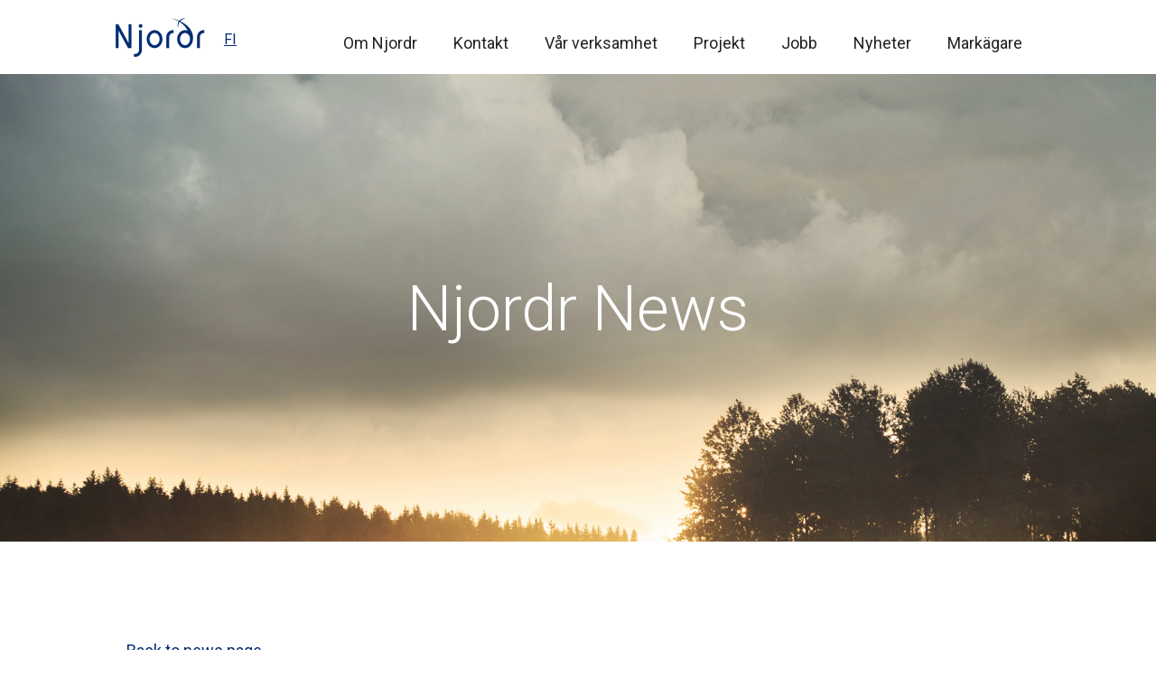

--- FILE ---
content_type: text/html
request_url: https://www.njordr.se/news/njordr-utreder-forutsattningar-for-vindkraft-i-overtornea-kommun
body_size: 3774
content:
<!DOCTYPE html><!-- Last Published: Mon Nov 17 2025 13:53:19 GMT+0000 (Coordinated Universal Time) --><html data-wf-domain="www.njordr.se" data-wf-page="6530dcfc2fa5b409e7a9969f" data-wf-site="6530dcfc2fa5b409e7a99693" lang="se" data-wf-collection="6530dcfc2fa5b409e7a996dd" data-wf-item-slug="njordr-utreder-forutsattningar-for-vindkraft-i-overtornea-kommun"><head><meta charset="utf-8"/><title>Njordr utreder förutsättningar för vindkraft i Övertorneå kommun</title><meta content="Njordr har sedan ett år tillbaka utrett förutsättningarna för att etablera vindkraft i nordvästra delarna av Övertorneå kommun. Ett gediget arbete och noggrann genomgång av hela el-område 1 i Norrland har mynnat ut i 3 delområden i de nordvästra delarna av kommunen med särskilt bra förutsättningar." name="description"/><meta content="Njordr utreder förutsättningar för vindkraft i Övertorneå kommun" property="og:title"/><meta content="Njordr har sedan ett år tillbaka utrett förutsättningarna för att etablera vindkraft i nordvästra delarna av Övertorneå kommun. Ett gediget arbete och noggrann genomgång av hela el-område 1 i Norrland har mynnat ut i 3 delområden i de nordvästra delarna av kommunen med särskilt bra förutsättningar." property="og:description"/><meta content="https://cdn.prod.website-files.com/6530dcfc2fa5b409e7a996b7/654a4bfefb7c0ed34499c94f_Skjermbilde%202023-11-07%20kl.%2015.38.40.png" property="og:image"/><meta content="Njordr utreder förutsättningar för vindkraft i Övertorneå kommun" property="twitter:title"/><meta content="Njordr har sedan ett år tillbaka utrett förutsättningarna för att etablera vindkraft i nordvästra delarna av Övertorneå kommun. Ett gediget arbete och noggrann genomgång av hela el-område 1 i Norrland har mynnat ut i 3 delområden i de nordvästra delarna av kommunen med särskilt bra förutsättningar." property="twitter:description"/><meta content="https://cdn.prod.website-files.com/6530dcfc2fa5b409e7a996b7/654a4bfefb7c0ed34499c94f_Skjermbilde%202023-11-07%20kl.%2015.38.40.png" property="twitter:image"/><meta property="og:type" content="website"/><meta content="summary_large_image" name="twitter:card"/><meta content="width=device-width, initial-scale=1" name="viewport"/><link href="https://cdn.prod.website-files.com/6530dcfc2fa5b409e7a99693/css/njordrse.shared.09a8babe1.css" rel="stylesheet" type="text/css"/><link href="https://fonts.googleapis.com" rel="preconnect"/><link href="https://fonts.gstatic.com" rel="preconnect" crossorigin="anonymous"/><script src="https://ajax.googleapis.com/ajax/libs/webfont/1.6.26/webfont.js" type="text/javascript"></script><script type="text/javascript">WebFont.load({  google: {    families: ["Roboto:100,100italic,300,300italic,regular,italic,500,500italic,700,700italic,900,900italic","Inter:regular,500,600,700,800,900"]  }});</script><script type="text/javascript">!function(o,c){var n=c.documentElement,t=" w-mod-";n.className+=t+"js",("ontouchstart"in o||o.DocumentTouch&&c instanceof DocumentTouch)&&(n.className+=t+"touch")}(window,document);</script><link href="https://cdn.prod.website-files.com/6530dcfc2fa5b409e7a99693/6530dcfc2fa5b409e7a996e9_Favicon.png" rel="shortcut icon" type="image/x-icon"/><link href="https://cdn.prod.website-files.com/6530dcfc2fa5b409e7a99693/6530dcfc2fa5b409e7a996ea_Webclip.png" rel="apple-touch-icon"/><link href="https://www.njordr.se/news/njordr-utreder-forutsattningar-for-vindkraft-i-overtornea-kommun" rel="canonical"/><meta name="format-detection" content="telephone=no">
<style>
body .w-nav-link.w--current {
  color: #0360ff;}
}
</style></head><body><div id="Top" class="sub-header"><div class="navbar-div"><div data-animation="default" data-collapse="medium" data-duration="400" data-easing="ease" data-easing2="ease" role="banner" class="main-navbar w-nav"><div class="nav-spacer"><nav role="navigation" class="nav-menu w-nav-menu"><a href="/" class="top-nav-link w-nav-link">Om Njordr</a><a href="https://www.njordr.se/#Team" class="top-nav-link w-nav-link">Kontakt</a><a href="/about" class="top-nav-link w-nav-link">Vår verksamhet</a><a href="/projects" class="top-nav-link w-nav-link">Projekt</a><a href="/careers" class="top-nav-link w-nav-link">Jobb</a><a href="/news" class="top-nav-link w-nav-link">Nyheter</a><a href="/markagare" class="top-nav-link w-nav-link">Markägare</a></nav><div class="menu-button-2 w-nav-button"><div class="icon-2 w-icon-nav-menu"></div></div><div class="brand-and-links"><a href="/" class="brand w-nav-brand"><img src="https://cdn.prod.website-files.com/6530dcfc2fa5b409e7a99693/6530dcfc2fa5b409e7a996c9_Njordr-logo%20small.png" loading="lazy" sizes="(max-width: 479px) 98vw, (max-width: 767px) 99vw, (max-width: 800px) 100vw, 800px" srcset="https://cdn.prod.website-files.com/6530dcfc2fa5b409e7a99693/6530dcfc2fa5b409e7a996c9_Njordr-logo%2520small-p-800.png 800w, https://cdn.prod.website-files.com/6530dcfc2fa5b409e7a99693/6530dcfc2fa5b409e7a996c9_Njordr-logo%20small.png 800w" alt="Njordr logo" class="njordr-nav-logo"/></a><a href="https://www.nordi.fi/" class="header-page-links">FI</a></div></div></div></div><div class="sub-header-content"><div class="main-header-hero-text"><div class="main-header-hero-text-container"><h1 class="main-header-hero-title">Njordr News<br/></h1></div></div></div></div><div class="news-story"><div class="news-story-container"><div class="go-back-container"><a data-w-id="7d7bbed1-40fb-558b-c8b6-8604bc1ddc4a" href="/news" class="back-to-news-link">Back to news page</a></div><h1 class="heading-11">Njordr utreder förutsättningar för vindkraft i Övertorneå kommun</h1><div class="published-updated-div"><p class="news-published-on">Publicerad</p><p class="news-date">20.3.2025</p></div><img alt="" loading="lazy" src="https://cdn.prod.website-files.com/6530dcfc2fa5b409e7a996b7/654a4bfefb7c0ed34499c94f_Skjermbilde%202023-11-07%20kl.%2015.38.40.png" class="image-10"/><div class="rich-text-block w-richtext"><p>Njordr har genomfört ett stort övergripande arbete med att se över olika samhällsintressen över hela el-område 1 i norra Sverige. Vår utgångspunkt är att försöka hitta så stora områden som möjligt lämpliga för vindkraftsetableringar, med initialt så få kända motstående intressen som möjligt. Detta gör vi med hjälp av kartanalys av offentliga kartskikt samt genom att analysera kommuners översiktsplaner och vindbruksplaner. Vi har även i vårt arbete en tidig dialog med kommun, markägare och rennäringens företrädare.</p><p>Vi har identifierat 3 delområden som vi kallar Norrvind. Tillsammans har de 3 delområdena en potential för upp till 95 vindkraftverk med en total installerad kapacitet på ca 850 MW med en möjlig elproduktion på upp till 2400 GWh/år. Detta skulle vara ett värdefullt bidrag till den högt efterfrågade gröna energin som industrisatsningarna i norra Sverige medför. En anläggning av nämnd storlek ger också arbetstillfällen, dels under byggnationen, dels under driftstiden. Vi räknar med att en vindkraftpark av denna storlek under driftstiden på 30–35 år ger ett behov av ca 35 årsanställda i form av vindkraftstekniker, väghållare, fastighetsskötare samt elektriker.</p><p>För närvarande pågår arbete med att sätta en exempel layout och förbereda underlag för samråd som planeras genomföras med länsstyrelse, kommun, närboende och särskilt berörda under vintern 2023–2024. Under 2024 planeras inventeringar av bland annat djur &amp; natur genomföras och under hösten 2024 sammanställs en miljökonsekvensbeskrivning och tillståndsansökan. Dessa underlag tas fram för att kunna lämna in en ansökan om miljötillstånd. </p><p>Projektering av vindkraft har ofta långa och tidskrävande tillståndsprocesser, men målsättningen är att projektet ska kunna börja byggas år 2028 och vara i full drift kring 2030.</p><p>Njordr är en målinriktad utvecklare av vind och solkraftsprojekt, med målsättningen att bli en ledande aktör i Norden. Vi skapar långsiktiga värden genom utveckling av förnybar elproduktion, för att möjliggöra grön industri och skapa arbetstillfällen. Vi har positionerat oss för att bidra till den regionala energiomställningen med en betydande och diversifierad portfölj av storskaliga projekt i utvecklingsfasen. Vårt erfarna team identifierar, vidareutvecklar och optimerar vind och solkraftsprojekt med målsättningen att Njordr ska blir en av de ledande nordiska företagen inom förnybar energi. </p><p>För frågor kring projektet:</p><p>Linus Fallai, projektledare för projektet Norrvind på Njordr AB, telefon: 0706 810 405, E-post linus.fallai@njordr.se</p><p>Tomas Fransson, bolagslantmätare på Sveaskog som är huvudsaklig markägare för de 3 områdena, telefon: 08-655 90 81, E-post: tomas.fransson@sveaskog.se</p></div></div></div><div id="Contact" class="sub-contact"><div class="contact-container"><h2 class="contact-section-title"></h2><p class="footer-p"></p><div class="contact-items"><div class="contact-item"><p class="contact-p">Njordr AB, c/o BTR Accounting AB</p><p class="contact-p">Grev Turegatan 30</p><p class="contact-p">11438 Stockholm</p></div><div class="contact-links"><a href="mailto:info@njordr.se" class="gdpr-link">info@njordr.se</a></div></div><a href="/gdpr-information" class="gdpr-link">GDPR information</a></div></div><script src="https://d3e54v103j8qbb.cloudfront.net/js/jquery-3.5.1.min.dc5e7f18c8.js?site=6530dcfc2fa5b409e7a99693" type="text/javascript" integrity="sha256-9/aliU8dGd2tb6OSsuzixeV4y/faTqgFtohetphbbj0=" crossorigin="anonymous"></script><script src="https://cdn.prod.website-files.com/6530dcfc2fa5b409e7a99693/js/njordrse.schunk.36b8fb49256177c8.js" type="text/javascript"></script><script src="https://cdn.prod.website-files.com/6530dcfc2fa5b409e7a99693/js/njordrse.schunk.951d172d5348a515.js" type="text/javascript"></script><script src="https://cdn.prod.website-files.com/6530dcfc2fa5b409e7a99693/js/njordrse.835a9761.2dec1c9b4e91bb26.js" type="text/javascript"></script><style>
		ul{
  	font-size: 17px;
    line-height: 1.5em;
    padding-left: 20px;
    margin-top: 0px;
    margin-bottom: 20px;
    font-family: "Roboto", sans-serif;
  }
 @media screen and (min-width: 2400px){
		ul{
  	font-size: 17px;
  } 
} 
@media screen and (max-width: 767px){
		ul{
  	font-size: 14px;
  	}
  	p{
    font-size: 14px;
    }
}
@media screen and (max-width: 341px){
		ul{
  	font-size: 14px;
  	}
  	p{
    font-size: 14px;
    }
}
</style></body></html>

--- FILE ---
content_type: text/css
request_url: https://cdn.prod.website-files.com/6530dcfc2fa5b409e7a99693/css/njordrse.shared.09a8babe1.css
body_size: 23547
content:
html {
  -webkit-text-size-adjust: 100%;
  -ms-text-size-adjust: 100%;
  font-family: sans-serif;
}

body {
  margin: 0;
}

article, aside, details, figcaption, figure, footer, header, hgroup, main, menu, nav, section, summary {
  display: block;
}

audio, canvas, progress, video {
  vertical-align: baseline;
  display: inline-block;
}

audio:not([controls]) {
  height: 0;
  display: none;
}

[hidden], template {
  display: none;
}

a {
  background-color: #0000;
}

a:active, a:hover {
  outline: 0;
}

abbr[title] {
  border-bottom: 1px dotted;
}

b, strong {
  font-weight: bold;
}

dfn {
  font-style: italic;
}

h1 {
  margin: .67em 0;
  font-size: 2em;
}

mark {
  color: #000;
  background: #ff0;
}

small {
  font-size: 80%;
}

sub, sup {
  vertical-align: baseline;
  font-size: 75%;
  line-height: 0;
  position: relative;
}

sup {
  top: -.5em;
}

sub {
  bottom: -.25em;
}

img {
  border: 0;
}

svg:not(:root) {
  overflow: hidden;
}

hr {
  box-sizing: content-box;
  height: 0;
}

pre {
  overflow: auto;
}

code, kbd, pre, samp {
  font-family: monospace;
  font-size: 1em;
}

button, input, optgroup, select, textarea {
  color: inherit;
  font: inherit;
  margin: 0;
}

button {
  overflow: visible;
}

button, select {
  text-transform: none;
}

button, html input[type="button"], input[type="reset"] {
  -webkit-appearance: button;
  cursor: pointer;
}

button[disabled], html input[disabled] {
  cursor: default;
}

button::-moz-focus-inner, input::-moz-focus-inner {
  border: 0;
  padding: 0;
}

input {
  line-height: normal;
}

input[type="checkbox"], input[type="radio"] {
  box-sizing: border-box;
  padding: 0;
}

input[type="number"]::-webkit-inner-spin-button, input[type="number"]::-webkit-outer-spin-button {
  height: auto;
}

input[type="search"] {
  -webkit-appearance: none;
}

input[type="search"]::-webkit-search-cancel-button, input[type="search"]::-webkit-search-decoration {
  -webkit-appearance: none;
}

legend {
  border: 0;
  padding: 0;
}

textarea {
  overflow: auto;
}

optgroup {
  font-weight: bold;
}

table {
  border-collapse: collapse;
  border-spacing: 0;
}

td, th {
  padding: 0;
}

@font-face {
  font-family: webflow-icons;
  src: url("[data-uri]") format("truetype");
  font-weight: normal;
  font-style: normal;
}

[class^="w-icon-"], [class*=" w-icon-"] {
  speak: none;
  font-variant: normal;
  text-transform: none;
  -webkit-font-smoothing: antialiased;
  -moz-osx-font-smoothing: grayscale;
  font-style: normal;
  font-weight: normal;
  line-height: 1;
  font-family: webflow-icons !important;
}

.w-icon-slider-right:before {
  content: "";
}

.w-icon-slider-left:before {
  content: "";
}

.w-icon-nav-menu:before {
  content: "";
}

.w-icon-arrow-down:before, .w-icon-dropdown-toggle:before {
  content: "";
}

.w-icon-file-upload-remove:before {
  content: "";
}

.w-icon-file-upload-icon:before {
  content: "";
}

* {
  box-sizing: border-box;
}

html {
  height: 100%;
}

body {
  color: #333;
  background-color: #fff;
  min-height: 100%;
  margin: 0;
  font-family: Arial, sans-serif;
  font-size: 14px;
  line-height: 20px;
}

img {
  vertical-align: middle;
  max-width: 100%;
  display: inline-block;
}

html.w-mod-touch * {
  background-attachment: scroll !important;
}

.w-block {
  display: block;
}

.w-inline-block {
  max-width: 100%;
  display: inline-block;
}

.w-clearfix:before, .w-clearfix:after {
  content: " ";
  grid-area: 1 / 1 / 2 / 2;
  display: table;
}

.w-clearfix:after {
  clear: both;
}

.w-hidden {
  display: none;
}

.w-button {
  color: #fff;
  line-height: inherit;
  cursor: pointer;
  background-color: #3898ec;
  border: 0;
  border-radius: 0;
  padding: 9px 15px;
  text-decoration: none;
  display: inline-block;
}

input.w-button {
  -webkit-appearance: button;
}

html[data-w-dynpage] [data-w-cloak] {
  color: #0000 !important;
}

.w-code-block {
  margin: unset;
}

pre.w-code-block code {
  all: inherit;
}

.w-optimization {
  display: contents;
}

.w-webflow-badge, .w-webflow-badge > img {
  box-sizing: unset;
  width: unset;
  height: unset;
  max-height: unset;
  max-width: unset;
  min-height: unset;
  min-width: unset;
  margin: unset;
  padding: unset;
  float: unset;
  clear: unset;
  border: unset;
  border-radius: unset;
  background: unset;
  background-image: unset;
  background-position: unset;
  background-size: unset;
  background-repeat: unset;
  background-origin: unset;
  background-clip: unset;
  background-attachment: unset;
  background-color: unset;
  box-shadow: unset;
  transform: unset;
  direction: unset;
  font-family: unset;
  font-weight: unset;
  color: unset;
  font-size: unset;
  line-height: unset;
  font-style: unset;
  font-variant: unset;
  text-align: unset;
  letter-spacing: unset;
  -webkit-text-decoration: unset;
  text-decoration: unset;
  text-indent: unset;
  text-transform: unset;
  list-style-type: unset;
  text-shadow: unset;
  vertical-align: unset;
  cursor: unset;
  white-space: unset;
  word-break: unset;
  word-spacing: unset;
  word-wrap: unset;
  transition: unset;
}

.w-webflow-badge {
  white-space: nowrap;
  cursor: pointer;
  box-shadow: 0 0 0 1px #0000001a, 0 1px 3px #0000001a;
  visibility: visible !important;
  opacity: 1 !important;
  z-index: 2147483647 !important;
  color: #aaadb0 !important;
  overflow: unset !important;
  background-color: #fff !important;
  border-radius: 3px !important;
  width: auto !important;
  height: auto !important;
  margin: 0 !important;
  padding: 6px !important;
  font-size: 12px !important;
  line-height: 14px !important;
  text-decoration: none !important;
  display: inline-block !important;
  position: fixed !important;
  inset: auto 12px 12px auto !important;
  transform: none !important;
}

.w-webflow-badge > img {
  position: unset;
  visibility: unset !important;
  opacity: 1 !important;
  vertical-align: middle !important;
  display: inline-block !important;
}

h1, h2, h3, h4, h5, h6 {
  margin-bottom: 10px;
  font-weight: bold;
}

h1 {
  margin-top: 20px;
  font-size: 38px;
  line-height: 44px;
}

h2 {
  margin-top: 20px;
  font-size: 32px;
  line-height: 36px;
}

h3 {
  margin-top: 20px;
  font-size: 24px;
  line-height: 30px;
}

h4 {
  margin-top: 10px;
  font-size: 18px;
  line-height: 24px;
}

h5 {
  margin-top: 10px;
  font-size: 14px;
  line-height: 20px;
}

h6 {
  margin-top: 10px;
  font-size: 12px;
  line-height: 18px;
}

p {
  margin-top: 0;
  margin-bottom: 10px;
}

blockquote {
  border-left: 5px solid #e2e2e2;
  margin: 0 0 10px;
  padding: 10px 20px;
  font-size: 18px;
  line-height: 22px;
}

figure {
  margin: 0 0 10px;
}

figcaption {
  text-align: center;
  margin-top: 5px;
}

ul, ol {
  margin-top: 0;
  margin-bottom: 10px;
  padding-left: 40px;
}

.w-list-unstyled {
  padding-left: 0;
  list-style: none;
}

.w-embed:before, .w-embed:after {
  content: " ";
  grid-area: 1 / 1 / 2 / 2;
  display: table;
}

.w-embed:after {
  clear: both;
}

.w-video {
  width: 100%;
  padding: 0;
  position: relative;
}

.w-video iframe, .w-video object, .w-video embed {
  border: none;
  width: 100%;
  height: 100%;
  position: absolute;
  top: 0;
  left: 0;
}

fieldset {
  border: 0;
  margin: 0;
  padding: 0;
}

button, [type="button"], [type="reset"] {
  cursor: pointer;
  -webkit-appearance: button;
  border: 0;
}

.w-form {
  margin: 0 0 15px;
}

.w-form-done {
  text-align: center;
  background-color: #ddd;
  padding: 20px;
  display: none;
}

.w-form-fail {
  background-color: #ffdede;
  margin-top: 10px;
  padding: 10px;
  display: none;
}

label {
  margin-bottom: 5px;
  font-weight: bold;
  display: block;
}

.w-input, .w-select {
  color: #333;
  vertical-align: middle;
  background-color: #fff;
  border: 1px solid #ccc;
  width: 100%;
  height: 38px;
  margin-bottom: 10px;
  padding: 8px 12px;
  font-size: 14px;
  line-height: 1.42857;
  display: block;
}

.w-input::placeholder, .w-select::placeholder {
  color: #999;
}

.w-input:focus, .w-select:focus {
  border-color: #3898ec;
  outline: 0;
}

.w-input[disabled], .w-select[disabled], .w-input[readonly], .w-select[readonly], fieldset[disabled] .w-input, fieldset[disabled] .w-select {
  cursor: not-allowed;
}

.w-input[disabled]:not(.w-input-disabled), .w-select[disabled]:not(.w-input-disabled), .w-input[readonly], .w-select[readonly], fieldset[disabled]:not(.w-input-disabled) .w-input, fieldset[disabled]:not(.w-input-disabled) .w-select {
  background-color: #eee;
}

textarea.w-input, textarea.w-select {
  height: auto;
}

.w-select {
  background-color: #f3f3f3;
}

.w-select[multiple] {
  height: auto;
}

.w-form-label {
  cursor: pointer;
  margin-bottom: 0;
  font-weight: normal;
  display: inline-block;
}

.w-radio {
  margin-bottom: 5px;
  padding-left: 20px;
  display: block;
}

.w-radio:before, .w-radio:after {
  content: " ";
  grid-area: 1 / 1 / 2 / 2;
  display: table;
}

.w-radio:after {
  clear: both;
}

.w-radio-input {
  float: left;
  margin: 3px 0 0 -20px;
  line-height: normal;
}

.w-file-upload {
  margin-bottom: 10px;
  display: block;
}

.w-file-upload-input {
  opacity: 0;
  z-index: -100;
  width: .1px;
  height: .1px;
  position: absolute;
  overflow: hidden;
}

.w-file-upload-default, .w-file-upload-uploading, .w-file-upload-success {
  color: #333;
  display: inline-block;
}

.w-file-upload-error {
  margin-top: 10px;
  display: block;
}

.w-file-upload-default.w-hidden, .w-file-upload-uploading.w-hidden, .w-file-upload-error.w-hidden, .w-file-upload-success.w-hidden {
  display: none;
}

.w-file-upload-uploading-btn {
  cursor: pointer;
  background-color: #fafafa;
  border: 1px solid #ccc;
  margin: 0;
  padding: 8px 12px;
  font-size: 14px;
  font-weight: normal;
  display: flex;
}

.w-file-upload-file {
  background-color: #fafafa;
  border: 1px solid #ccc;
  flex-grow: 1;
  justify-content: space-between;
  margin: 0;
  padding: 8px 9px 8px 11px;
  display: flex;
}

.w-file-upload-file-name {
  font-size: 14px;
  font-weight: normal;
  display: block;
}

.w-file-remove-link {
  cursor: pointer;
  width: auto;
  height: auto;
  margin-top: 3px;
  margin-left: 10px;
  padding: 3px;
  display: block;
}

.w-icon-file-upload-remove {
  margin: auto;
  font-size: 10px;
}

.w-file-upload-error-msg {
  color: #ea384c;
  padding: 2px 0;
  display: inline-block;
}

.w-file-upload-info {
  padding: 0 12px;
  line-height: 38px;
  display: inline-block;
}

.w-file-upload-label {
  cursor: pointer;
  background-color: #fafafa;
  border: 1px solid #ccc;
  margin: 0;
  padding: 8px 12px;
  font-size: 14px;
  font-weight: normal;
  display: inline-block;
}

.w-icon-file-upload-icon, .w-icon-file-upload-uploading {
  width: 20px;
  margin-right: 8px;
  display: inline-block;
}

.w-icon-file-upload-uploading {
  height: 20px;
}

.w-container {
  max-width: 940px;
  margin-left: auto;
  margin-right: auto;
}

.w-container:before, .w-container:after {
  content: " ";
  grid-area: 1 / 1 / 2 / 2;
  display: table;
}

.w-container:after {
  clear: both;
}

.w-container .w-row {
  margin-left: -10px;
  margin-right: -10px;
}

.w-row:before, .w-row:after {
  content: " ";
  grid-area: 1 / 1 / 2 / 2;
  display: table;
}

.w-row:after {
  clear: both;
}

.w-row .w-row {
  margin-left: 0;
  margin-right: 0;
}

.w-col {
  float: left;
  width: 100%;
  min-height: 1px;
  padding-left: 10px;
  padding-right: 10px;
  position: relative;
}

.w-col .w-col {
  padding-left: 0;
  padding-right: 0;
}

.w-col-1 {
  width: 8.33333%;
}

.w-col-2 {
  width: 16.6667%;
}

.w-col-3 {
  width: 25%;
}

.w-col-4 {
  width: 33.3333%;
}

.w-col-5 {
  width: 41.6667%;
}

.w-col-6 {
  width: 50%;
}

.w-col-7 {
  width: 58.3333%;
}

.w-col-8 {
  width: 66.6667%;
}

.w-col-9 {
  width: 75%;
}

.w-col-10 {
  width: 83.3333%;
}

.w-col-11 {
  width: 91.6667%;
}

.w-col-12 {
  width: 100%;
}

.w-hidden-main {
  display: none !important;
}

@media screen and (max-width: 991px) {
  .w-container {
    max-width: 728px;
  }

  .w-hidden-main {
    display: inherit !important;
  }

  .w-hidden-medium {
    display: none !important;
  }

  .w-col-medium-1 {
    width: 8.33333%;
  }

  .w-col-medium-2 {
    width: 16.6667%;
  }

  .w-col-medium-3 {
    width: 25%;
  }

  .w-col-medium-4 {
    width: 33.3333%;
  }

  .w-col-medium-5 {
    width: 41.6667%;
  }

  .w-col-medium-6 {
    width: 50%;
  }

  .w-col-medium-7 {
    width: 58.3333%;
  }

  .w-col-medium-8 {
    width: 66.6667%;
  }

  .w-col-medium-9 {
    width: 75%;
  }

  .w-col-medium-10 {
    width: 83.3333%;
  }

  .w-col-medium-11 {
    width: 91.6667%;
  }

  .w-col-medium-12 {
    width: 100%;
  }

  .w-col-stack {
    width: 100%;
    left: auto;
    right: auto;
  }
}

@media screen and (max-width: 767px) {
  .w-hidden-main, .w-hidden-medium {
    display: inherit !important;
  }

  .w-hidden-small {
    display: none !important;
  }

  .w-row, .w-container .w-row {
    margin-left: 0;
    margin-right: 0;
  }

  .w-col {
    width: 100%;
    left: auto;
    right: auto;
  }

  .w-col-small-1 {
    width: 8.33333%;
  }

  .w-col-small-2 {
    width: 16.6667%;
  }

  .w-col-small-3 {
    width: 25%;
  }

  .w-col-small-4 {
    width: 33.3333%;
  }

  .w-col-small-5 {
    width: 41.6667%;
  }

  .w-col-small-6 {
    width: 50%;
  }

  .w-col-small-7 {
    width: 58.3333%;
  }

  .w-col-small-8 {
    width: 66.6667%;
  }

  .w-col-small-9 {
    width: 75%;
  }

  .w-col-small-10 {
    width: 83.3333%;
  }

  .w-col-small-11 {
    width: 91.6667%;
  }

  .w-col-small-12 {
    width: 100%;
  }
}

@media screen and (max-width: 479px) {
  .w-container {
    max-width: none;
  }

  .w-hidden-main, .w-hidden-medium, .w-hidden-small {
    display: inherit !important;
  }

  .w-hidden-tiny {
    display: none !important;
  }

  .w-col {
    width: 100%;
  }

  .w-col-tiny-1 {
    width: 8.33333%;
  }

  .w-col-tiny-2 {
    width: 16.6667%;
  }

  .w-col-tiny-3 {
    width: 25%;
  }

  .w-col-tiny-4 {
    width: 33.3333%;
  }

  .w-col-tiny-5 {
    width: 41.6667%;
  }

  .w-col-tiny-6 {
    width: 50%;
  }

  .w-col-tiny-7 {
    width: 58.3333%;
  }

  .w-col-tiny-8 {
    width: 66.6667%;
  }

  .w-col-tiny-9 {
    width: 75%;
  }

  .w-col-tiny-10 {
    width: 83.3333%;
  }

  .w-col-tiny-11 {
    width: 91.6667%;
  }

  .w-col-tiny-12 {
    width: 100%;
  }
}

.w-widget {
  position: relative;
}

.w-widget-map {
  width: 100%;
  height: 400px;
}

.w-widget-map label {
  width: auto;
  display: inline;
}

.w-widget-map img {
  max-width: inherit;
}

.w-widget-map .gm-style-iw {
  text-align: center;
}

.w-widget-map .gm-style-iw > button {
  display: none !important;
}

.w-widget-twitter {
  overflow: hidden;
}

.w-widget-twitter-count-shim {
  vertical-align: top;
  text-align: center;
  background: #fff;
  border: 1px solid #758696;
  border-radius: 3px;
  width: 28px;
  height: 20px;
  display: inline-block;
  position: relative;
}

.w-widget-twitter-count-shim * {
  pointer-events: none;
  -webkit-user-select: none;
  user-select: none;
}

.w-widget-twitter-count-shim .w-widget-twitter-count-inner {
  text-align: center;
  color: #999;
  font-family: serif;
  font-size: 15px;
  line-height: 12px;
  position: relative;
}

.w-widget-twitter-count-shim .w-widget-twitter-count-clear {
  display: block;
  position: relative;
}

.w-widget-twitter-count-shim.w--large {
  width: 36px;
  height: 28px;
}

.w-widget-twitter-count-shim.w--large .w-widget-twitter-count-inner {
  font-size: 18px;
  line-height: 18px;
}

.w-widget-twitter-count-shim:not(.w--vertical) {
  margin-left: 5px;
  margin-right: 8px;
}

.w-widget-twitter-count-shim:not(.w--vertical).w--large {
  margin-left: 6px;
}

.w-widget-twitter-count-shim:not(.w--vertical):before, .w-widget-twitter-count-shim:not(.w--vertical):after {
  content: " ";
  pointer-events: none;
  border: solid #0000;
  width: 0;
  height: 0;
  position: absolute;
  top: 50%;
  left: 0;
}

.w-widget-twitter-count-shim:not(.w--vertical):before {
  border-width: 4px;
  border-color: #75869600 #5d6c7b #75869600 #75869600;
  margin-top: -4px;
  margin-left: -9px;
}

.w-widget-twitter-count-shim:not(.w--vertical).w--large:before {
  border-width: 5px;
  margin-top: -5px;
  margin-left: -10px;
}

.w-widget-twitter-count-shim:not(.w--vertical):after {
  border-width: 4px;
  border-color: #fff0 #fff #fff0 #fff0;
  margin-top: -4px;
  margin-left: -8px;
}

.w-widget-twitter-count-shim:not(.w--vertical).w--large:after {
  border-width: 5px;
  margin-top: -5px;
  margin-left: -9px;
}

.w-widget-twitter-count-shim.w--vertical {
  width: 61px;
  height: 33px;
  margin-bottom: 8px;
}

.w-widget-twitter-count-shim.w--vertical:before, .w-widget-twitter-count-shim.w--vertical:after {
  content: " ";
  pointer-events: none;
  border: solid #0000;
  width: 0;
  height: 0;
  position: absolute;
  top: 100%;
  left: 50%;
}

.w-widget-twitter-count-shim.w--vertical:before {
  border-width: 5px;
  border-color: #5d6c7b #75869600 #75869600;
  margin-left: -5px;
}

.w-widget-twitter-count-shim.w--vertical:after {
  border-width: 4px;
  border-color: #fff #fff0 #fff0;
  margin-left: -4px;
}

.w-widget-twitter-count-shim.w--vertical .w-widget-twitter-count-inner {
  font-size: 18px;
  line-height: 22px;
}

.w-widget-twitter-count-shim.w--vertical.w--large {
  width: 76px;
}

.w-background-video {
  color: #fff;
  height: 500px;
  position: relative;
  overflow: hidden;
}

.w-background-video > video {
  object-fit: cover;
  z-index: -100;
  background-position: 50%;
  background-size: cover;
  width: 100%;
  height: 100%;
  margin: auto;
  position: absolute;
  inset: -100%;
}

.w-background-video > video::-webkit-media-controls-start-playback-button {
  -webkit-appearance: none;
  display: none !important;
}

.w-background-video--control {
  background-color: #0000;
  padding: 0;
  position: absolute;
  bottom: 1em;
  right: 1em;
}

.w-background-video--control > [hidden] {
  display: none !important;
}

.w-slider {
  text-align: center;
  clear: both;
  -webkit-tap-highlight-color: #0000;
  tap-highlight-color: #0000;
  background: #ddd;
  height: 300px;
  position: relative;
}

.w-slider-mask {
  z-index: 1;
  white-space: nowrap;
  height: 100%;
  display: block;
  position: relative;
  left: 0;
  right: 0;
  overflow: hidden;
}

.w-slide {
  vertical-align: top;
  white-space: normal;
  text-align: left;
  width: 100%;
  height: 100%;
  display: inline-block;
  position: relative;
}

.w-slider-nav {
  z-index: 2;
  text-align: center;
  -webkit-tap-highlight-color: #0000;
  tap-highlight-color: #0000;
  height: 40px;
  margin: auto;
  padding-top: 10px;
  position: absolute;
  inset: auto 0 0;
}

.w-slider-nav.w-round > div {
  border-radius: 100%;
}

.w-slider-nav.w-num > div {
  font-size: inherit;
  line-height: inherit;
  width: auto;
  height: auto;
  padding: .2em .5em;
}

.w-slider-nav.w-shadow > div {
  box-shadow: 0 0 3px #3336;
}

.w-slider-nav-invert {
  color: #fff;
}

.w-slider-nav-invert > div {
  background-color: #2226;
}

.w-slider-nav-invert > div.w-active {
  background-color: #222;
}

.w-slider-dot {
  cursor: pointer;
  background-color: #fff6;
  width: 1em;
  height: 1em;
  margin: 0 3px .5em;
  transition: background-color .1s, color .1s;
  display: inline-block;
  position: relative;
}

.w-slider-dot.w-active {
  background-color: #fff;
}

.w-slider-dot:focus {
  outline: none;
  box-shadow: 0 0 0 2px #fff;
}

.w-slider-dot:focus.w-active {
  box-shadow: none;
}

.w-slider-arrow-left, .w-slider-arrow-right {
  cursor: pointer;
  color: #fff;
  -webkit-tap-highlight-color: #0000;
  tap-highlight-color: #0000;
  -webkit-user-select: none;
  user-select: none;
  width: 80px;
  margin: auto;
  font-size: 40px;
  position: absolute;
  inset: 0;
  overflow: hidden;
}

.w-slider-arrow-left [class^="w-icon-"], .w-slider-arrow-right [class^="w-icon-"], .w-slider-arrow-left [class*=" w-icon-"], .w-slider-arrow-right [class*=" w-icon-"] {
  position: absolute;
}

.w-slider-arrow-left:focus, .w-slider-arrow-right:focus {
  outline: 0;
}

.w-slider-arrow-left {
  z-index: 3;
  right: auto;
}

.w-slider-arrow-right {
  z-index: 4;
  left: auto;
}

.w-icon-slider-left, .w-icon-slider-right {
  width: 1em;
  height: 1em;
  margin: auto;
  inset: 0;
}

.w-slider-aria-label {
  clip: rect(0 0 0 0);
  border: 0;
  width: 1px;
  height: 1px;
  margin: -1px;
  padding: 0;
  position: absolute;
  overflow: hidden;
}

.w-slider-force-show {
  display: block !important;
}

.w-dropdown {
  text-align: left;
  z-index: 900;
  margin-left: auto;
  margin-right: auto;
  display: inline-block;
  position: relative;
}

.w-dropdown-btn, .w-dropdown-toggle, .w-dropdown-link {
  vertical-align: top;
  color: #222;
  text-align: left;
  white-space: nowrap;
  margin-left: auto;
  margin-right: auto;
  padding: 20px;
  text-decoration: none;
  position: relative;
}

.w-dropdown-toggle {
  -webkit-user-select: none;
  user-select: none;
  cursor: pointer;
  padding-right: 40px;
  display: inline-block;
}

.w-dropdown-toggle:focus {
  outline: 0;
}

.w-icon-dropdown-toggle {
  width: 1em;
  height: 1em;
  margin: auto 20px auto auto;
  position: absolute;
  top: 0;
  bottom: 0;
  right: 0;
}

.w-dropdown-list {
  background: #ddd;
  min-width: 100%;
  display: none;
  position: absolute;
}

.w-dropdown-list.w--open {
  display: block;
}

.w-dropdown-link {
  color: #222;
  padding: 10px 20px;
  display: block;
}

.w-dropdown-link.w--current {
  color: #0082f3;
}

.w-dropdown-link:focus {
  outline: 0;
}

@media screen and (max-width: 767px) {
  .w-nav-brand {
    padding-left: 10px;
  }
}

.w-lightbox-backdrop {
  cursor: auto;
  letter-spacing: normal;
  text-indent: 0;
  text-shadow: none;
  text-transform: none;
  visibility: visible;
  white-space: normal;
  word-break: normal;
  word-spacing: normal;
  word-wrap: normal;
  color: #fff;
  text-align: center;
  z-index: 2000;
  opacity: 0;
  -webkit-user-select: none;
  -moz-user-select: none;
  -webkit-tap-highlight-color: transparent;
  background: #000000e6;
  outline: 0;
  font-family: Helvetica Neue, Helvetica, Ubuntu, Segoe UI, Verdana, sans-serif;
  font-size: 17px;
  font-style: normal;
  font-weight: 300;
  line-height: 1.2;
  list-style: disc;
  position: fixed;
  inset: 0;
  -webkit-transform: translate(0);
}

.w-lightbox-backdrop, .w-lightbox-container {
  -webkit-overflow-scrolling: touch;
  height: 100%;
  overflow: auto;
}

.w-lightbox-content {
  height: 100vh;
  position: relative;
  overflow: hidden;
}

.w-lightbox-view {
  opacity: 0;
  width: 100vw;
  height: 100vh;
  position: absolute;
}

.w-lightbox-view:before {
  content: "";
  height: 100vh;
}

.w-lightbox-group, .w-lightbox-group .w-lightbox-view, .w-lightbox-group .w-lightbox-view:before {
  height: 86vh;
}

.w-lightbox-frame, .w-lightbox-view:before {
  vertical-align: middle;
  display: inline-block;
}

.w-lightbox-figure {
  margin: 0;
  position: relative;
}

.w-lightbox-group .w-lightbox-figure {
  cursor: pointer;
}

.w-lightbox-img {
  width: auto;
  max-width: none;
  height: auto;
}

.w-lightbox-image {
  float: none;
  max-width: 100vw;
  max-height: 100vh;
  display: block;
}

.w-lightbox-group .w-lightbox-image {
  max-height: 86vh;
}

.w-lightbox-caption {
  text-align: left;
  text-overflow: ellipsis;
  white-space: nowrap;
  background: #0006;
  padding: .5em 1em;
  position: absolute;
  bottom: 0;
  left: 0;
  right: 0;
  overflow: hidden;
}

.w-lightbox-embed {
  width: 100%;
  height: 100%;
  position: absolute;
  inset: 0;
}

.w-lightbox-control {
  cursor: pointer;
  background-position: center;
  background-repeat: no-repeat;
  background-size: 24px;
  width: 4em;
  transition: all .3s;
  position: absolute;
  top: 0;
}

.w-lightbox-left {
  background-image: url("[data-uri]");
  display: none;
  bottom: 0;
  left: 0;
}

.w-lightbox-right {
  background-image: url("[data-uri]");
  display: none;
  bottom: 0;
  right: 0;
}

.w-lightbox-close {
  background-image: url("[data-uri]");
  background-size: 18px;
  height: 2.6em;
  right: 0;
}

.w-lightbox-strip {
  white-space: nowrap;
  padding: 0 1vh;
  line-height: 0;
  position: absolute;
  bottom: 0;
  left: 0;
  right: 0;
  overflow: auto hidden;
}

.w-lightbox-item {
  box-sizing: content-box;
  cursor: pointer;
  width: 10vh;
  padding: 2vh 1vh;
  display: inline-block;
  -webkit-transform: translate3d(0, 0, 0);
}

.w-lightbox-active {
  opacity: .3;
}

.w-lightbox-thumbnail {
  background: #222;
  height: 10vh;
  position: relative;
  overflow: hidden;
}

.w-lightbox-thumbnail-image {
  position: absolute;
  top: 0;
  left: 0;
}

.w-lightbox-thumbnail .w-lightbox-tall {
  width: 100%;
  top: 50%;
  transform: translate(0, -50%);
}

.w-lightbox-thumbnail .w-lightbox-wide {
  height: 100%;
  left: 50%;
  transform: translate(-50%);
}

.w-lightbox-spinner {
  box-sizing: border-box;
  border: 5px solid #0006;
  border-radius: 50%;
  width: 40px;
  height: 40px;
  margin-top: -20px;
  margin-left: -20px;
  animation: .8s linear infinite spin;
  position: absolute;
  top: 50%;
  left: 50%;
}

.w-lightbox-spinner:after {
  content: "";
  border: 3px solid #0000;
  border-bottom-color: #fff;
  border-radius: 50%;
  position: absolute;
  inset: -4px;
}

.w-lightbox-hide {
  display: none;
}

.w-lightbox-noscroll {
  overflow: hidden;
}

@media (min-width: 768px) {
  .w-lightbox-content {
    height: 96vh;
    margin-top: 2vh;
  }

  .w-lightbox-view, .w-lightbox-view:before {
    height: 96vh;
  }

  .w-lightbox-group, .w-lightbox-group .w-lightbox-view, .w-lightbox-group .w-lightbox-view:before {
    height: 84vh;
  }

  .w-lightbox-image {
    max-width: 96vw;
    max-height: 96vh;
  }

  .w-lightbox-group .w-lightbox-image {
    max-width: 82.3vw;
    max-height: 84vh;
  }

  .w-lightbox-left, .w-lightbox-right {
    opacity: .5;
    display: block;
  }

  .w-lightbox-close {
    opacity: .8;
  }

  .w-lightbox-control:hover {
    opacity: 1;
  }
}

.w-lightbox-inactive, .w-lightbox-inactive:hover {
  opacity: 0;
}

.w-richtext:before, .w-richtext:after {
  content: " ";
  grid-area: 1 / 1 / 2 / 2;
  display: table;
}

.w-richtext:after {
  clear: both;
}

.w-richtext[contenteditable="true"]:before, .w-richtext[contenteditable="true"]:after {
  white-space: initial;
}

.w-richtext ol, .w-richtext ul {
  overflow: hidden;
}

.w-richtext .w-richtext-figure-selected.w-richtext-figure-type-video div:after, .w-richtext .w-richtext-figure-selected[data-rt-type="video"] div:after, .w-richtext .w-richtext-figure-selected.w-richtext-figure-type-image div, .w-richtext .w-richtext-figure-selected[data-rt-type="image"] div {
  outline: 2px solid #2895f7;
}

.w-richtext figure.w-richtext-figure-type-video > div:after, .w-richtext figure[data-rt-type="video"] > div:after {
  content: "";
  display: none;
  position: absolute;
  inset: 0;
}

.w-richtext figure {
  max-width: 60%;
  position: relative;
}

.w-richtext figure > div:before {
  cursor: default !important;
}

.w-richtext figure img {
  width: 100%;
}

.w-richtext figure figcaption.w-richtext-figcaption-placeholder {
  opacity: .6;
}

.w-richtext figure div {
  color: #0000;
  font-size: 0;
}

.w-richtext figure.w-richtext-figure-type-image, .w-richtext figure[data-rt-type="image"] {
  display: table;
}

.w-richtext figure.w-richtext-figure-type-image > div, .w-richtext figure[data-rt-type="image"] > div {
  display: inline-block;
}

.w-richtext figure.w-richtext-figure-type-image > figcaption, .w-richtext figure[data-rt-type="image"] > figcaption {
  caption-side: bottom;
  display: table-caption;
}

.w-richtext figure.w-richtext-figure-type-video, .w-richtext figure[data-rt-type="video"] {
  width: 60%;
  height: 0;
}

.w-richtext figure.w-richtext-figure-type-video iframe, .w-richtext figure[data-rt-type="video"] iframe {
  width: 100%;
  height: 100%;
  position: absolute;
  top: 0;
  left: 0;
}

.w-richtext figure.w-richtext-figure-type-video > div, .w-richtext figure[data-rt-type="video"] > div {
  width: 100%;
}

.w-richtext figure.w-richtext-align-center {
  clear: both;
  margin-left: auto;
  margin-right: auto;
}

.w-richtext figure.w-richtext-align-center.w-richtext-figure-type-image > div, .w-richtext figure.w-richtext-align-center[data-rt-type="image"] > div {
  max-width: 100%;
}

.w-richtext figure.w-richtext-align-normal {
  clear: both;
}

.w-richtext figure.w-richtext-align-fullwidth {
  text-align: center;
  clear: both;
  width: 100%;
  max-width: 100%;
  margin-left: auto;
  margin-right: auto;
  display: block;
}

.w-richtext figure.w-richtext-align-fullwidth > div {
  padding-bottom: inherit;
  display: inline-block;
}

.w-richtext figure.w-richtext-align-fullwidth > figcaption {
  display: block;
}

.w-richtext figure.w-richtext-align-floatleft {
  float: left;
  clear: none;
  margin-right: 15px;
}

.w-richtext figure.w-richtext-align-floatright {
  float: right;
  clear: none;
  margin-left: 15px;
}

.w-nav {
  z-index: 1000;
  background: #ddd;
  position: relative;
}

.w-nav:before, .w-nav:after {
  content: " ";
  grid-area: 1 / 1 / 2 / 2;
  display: table;
}

.w-nav:after {
  clear: both;
}

.w-nav-brand {
  float: left;
  color: #333;
  text-decoration: none;
  position: relative;
}

.w-nav-link {
  vertical-align: top;
  color: #222;
  text-align: left;
  margin-left: auto;
  margin-right: auto;
  padding: 20px;
  text-decoration: none;
  display: inline-block;
  position: relative;
}

.w-nav-link.w--current {
  color: #0082f3;
}

.w-nav-menu {
  float: right;
  position: relative;
}

[data-nav-menu-open] {
  text-align: center;
  background: #c8c8c8;
  min-width: 200px;
  position: absolute;
  top: 100%;
  left: 0;
  right: 0;
  overflow: visible;
  display: block !important;
}

.w--nav-link-open {
  display: block;
  position: relative;
}

.w-nav-overlay {
  width: 100%;
  display: none;
  position: absolute;
  top: 100%;
  left: 0;
  right: 0;
  overflow: hidden;
}

.w-nav-overlay [data-nav-menu-open] {
  top: 0;
}

.w-nav[data-animation="over-left"] .w-nav-overlay {
  width: auto;
}

.w-nav[data-animation="over-left"] .w-nav-overlay, .w-nav[data-animation="over-left"] [data-nav-menu-open] {
  z-index: 1;
  top: 0;
  right: auto;
}

.w-nav[data-animation="over-right"] .w-nav-overlay {
  width: auto;
}

.w-nav[data-animation="over-right"] .w-nav-overlay, .w-nav[data-animation="over-right"] [data-nav-menu-open] {
  z-index: 1;
  top: 0;
  left: auto;
}

.w-nav-button {
  float: right;
  cursor: pointer;
  -webkit-tap-highlight-color: #0000;
  tap-highlight-color: #0000;
  -webkit-user-select: none;
  user-select: none;
  padding: 18px;
  font-size: 24px;
  display: none;
  position: relative;
}

.w-nav-button:focus {
  outline: 0;
}

.w-nav-button.w--open {
  color: #fff;
  background-color: #c8c8c8;
}

.w-nav[data-collapse="all"] .w-nav-menu {
  display: none;
}

.w-nav[data-collapse="all"] .w-nav-button, .w--nav-dropdown-open, .w--nav-dropdown-toggle-open {
  display: block;
}

.w--nav-dropdown-list-open {
  position: static;
}

@media screen and (max-width: 991px) {
  .w-nav[data-collapse="medium"] .w-nav-menu {
    display: none;
  }

  .w-nav[data-collapse="medium"] .w-nav-button {
    display: block;
  }
}

@media screen and (max-width: 767px) {
  .w-nav[data-collapse="small"] .w-nav-menu {
    display: none;
  }

  .w-nav[data-collapse="small"] .w-nav-button {
    display: block;
  }

  .w-nav-brand {
    padding-left: 10px;
  }
}

@media screen and (max-width: 479px) {
  .w-nav[data-collapse="tiny"] .w-nav-menu {
    display: none;
  }

  .w-nav[data-collapse="tiny"] .w-nav-button {
    display: block;
  }
}

.w-tabs {
  position: relative;
}

.w-tabs:before, .w-tabs:after {
  content: " ";
  grid-area: 1 / 1 / 2 / 2;
  display: table;
}

.w-tabs:after {
  clear: both;
}

.w-tab-menu {
  position: relative;
}

.w-tab-link {
  vertical-align: top;
  text-align: left;
  cursor: pointer;
  color: #222;
  background-color: #ddd;
  padding: 9px 30px;
  text-decoration: none;
  display: inline-block;
  position: relative;
}

.w-tab-link.w--current {
  background-color: #c8c8c8;
}

.w-tab-link:focus {
  outline: 0;
}

.w-tab-content {
  display: block;
  position: relative;
  overflow: hidden;
}

.w-tab-pane {
  display: none;
  position: relative;
}

.w--tab-active {
  display: block;
}

@media screen and (max-width: 479px) {
  .w-tab-link {
    display: block;
  }
}

.w-ix-emptyfix:after {
  content: "";
}

@keyframes spin {
  0% {
    transform: rotate(0);
  }

  100% {
    transform: rotate(360deg);
  }
}

.w-dyn-empty {
  background-color: #ddd;
  padding: 10px;
}

.w-dyn-hide, .w-dyn-bind-empty, .w-condition-invisible {
  display: none !important;
}

.wf-layout-layout {
  display: grid;
}

:root {
  --brand-color-1: #002a72;
  --text-color-light: #aaa;
  --text-color-dark: #222;
  --brand-color-2: #707b8c;
  --brand-color-3: #e3e8f0;
  --brand-color-4: #104399;
  --light-grey-1: #f3f3f5;
  --light-grey-2: #ccc;
  --dark-grey-1: #636363;
  --dark-grey-2: #333;
  --white: white;
  --brand-color-5: #bed0f0;
  --light-blue: #104399;
  --invisible: #fff0;
  --black: black;
}

body {
  color: #333;
  font-family: Roboto, sans-serif;
  font-size: 14px;
  line-height: 20px;
}

h1 {
  flex: 1;
  margin-bottom: 10px;
  font-size: 46px;
  font-weight: 300;
  line-height: 1.2em;
}

h2 {
  margin-top: 20px;
  margin-bottom: 10px;
  font-size: 38px;
  font-weight: 400;
  line-height: 1.2em;
}

h3 {
  margin-top: 20px;
  margin-bottom: 10px;
  font-size: 28px;
  font-weight: 400;
  line-height: 1.2em;
}

h4 {
  margin-top: 10px;
  margin-bottom: 10px;
  font-size: 22px;
  font-weight: 500;
  line-height: 1.2em;
}

h5 {
  margin-top: 10px;
  margin-bottom: 10px;
  font-size: 15px;
  font-weight: 700;
  line-height: 1.2em;
}

h6 {
  margin-top: 10px;
  margin-bottom: 10px;
  font-size: 15px;
  font-weight: 400;
  line-height: 1.2em;
}

p {
  margin-bottom: 1.6em;
  font-size: 17px;
  line-height: 1.6em;
}

a {
  color: var(--brand-color-1);
  padding-right: 20px;
  font-size: 18px;
  line-height: 1.6em;
  text-decoration: underline;
}

ul {
  margin-top: 0;
  margin-bottom: 10px;
  padding-left: 40px;
}

img {
  max-width: 150px;
  display: inline-block;
}

blockquote {
  border-left: 3px solid #ebebeb;
  margin-bottom: 10px;
  padding: 10px 20px;
  font-size: 19px;
  line-height: 1.6em;
}

figure {
  margin-bottom: 10px;
}

figcaption {
  text-align: center;
  margin-top: 5px;
  margin-bottom: 80px;
}

.project-hero-copy {
  width: 50%;
  padding-top: 60px;
  padding-bottom: 60px;
}

.hero-headline {
  font-size: 60px;
  font-weight: 400;
  line-height: 1.1em;
}

.style-guide-content {
  padding-top: 40px;
}

.style-guide-label {
  color: var(--text-color-light);
  letter-spacing: 1px;
  text-transform: uppercase;
  margin-top: 10px;
  margin-bottom: 40px;
  font-size: 11px;
  line-height: 11px;
}

.style-guide-label.cc-box {
  justify-content: space-between;
  display: flex;
}

.style-guide-section {
  background-color: #fff;
  border-radius: 4px;
  margin: 20px;
  padding: 60px 30px;
  position: relative;
  box-shadow: 0 1px 1px #0003;
}

.body {
  font-size: 15px;
  line-height: 1.6em;
}

.button {
  background-color: var(--brand-color-1);
  color: #fff;
  letter-spacing: .5px;
  border-radius: 4px;
  height: 44px;
  padding: 0 20px;
  font-weight: 400;
  line-height: 43px;
  transition: box-shadow .2s;
  box-shadow: 0 1px 1px #0000;
}

.button:hover {
  box-shadow: 0 10px 20px #0000001a;
}

.project-content {
  display: block;
}

.project-content figure {
  margin-top: 10px;
  margin-bottom: 50px;
}

.project-content img {
  display: block;
}

.project-hero-section {
  padding-top: 60px;
}

.project-hero-container {
  justify-content: flex-start;
  align-items: center;
  width: 90%;
  max-width: 1000px;
  margin-left: auto;
  margin-right: auto;
  display: flex;
}

.project-details-container {
  width: 90%;
  max-width: 1000px;
  margin-left: auto;
  margin-right: auto;
  display: block;
}

.project-services {
  padding-left: 0;
}

.project-services ul {
  letter-spacing: 1px;
  text-transform: uppercase;
  padding-left: 20px;
  font-size: 14px;
  font-weight: 500;
  line-height: 30px;
}

.project-hero-logo {
  justify-content: center;
  align-items: center;
  width: 50%;
  padding: 60px;
  display: flex;
}

.navbar {
  background-color: #f5f5f5;
  justify-content: center;
  width: 100%;
  height: 60px;
  display: flex;
  position: fixed;
}

.container-2 {
  justify-content: center;
  width: 80%;
  max-width: 1000px;
  height: 100%;
  margin-left: 0;
  margin-right: 0;
  display: flex;
}

.back-button {
  float: left;
  align-items: center;
  height: 100%;
  display: flex;
}

.body {
  color: var(--text-color-dark);
  background-color: #fff;
  font-family: Roboto, sans-serif;
}

.type-column-2 {
  padding-top: 30px;
  padding-left: 20px;
}

.type-column-1 {
  padding-right: 20px;
}

.style-guide-title {
  color: var(--text-color-dark);
  text-transform: uppercase;
  margin-top: 0;
  padding-top: 5px;
  padding-left: 18px;
  font-size: 22px;
  font-weight: 500;
  line-height: 44px;
  display: inline-block;
  position: absolute;
  top: 0;
  left: 0;
}

.color-block {
  background-color: #ebebeb;
  border-radius: 4px;
  height: 70px;
  margin-top: 30px;
}

.color-block.cc-font-color-dark {
  background-color: var(--text-color-dark);
}

.color-block.cc-font-color-light {
  background-color: var(--text-color-light);
}

.color-block.cc-brand-color-1 {
  background-color: var(--brand-color-1);
}

.color-block.cc-brand-color-2 {
  background-color: var(--brand-color-2);
}

.color-block.cc-brand-color-3 {
  background-color: var(--brand-color-3);
}

.color-block.cc-brand-color-4 {
  background-color: var(--brand-color-4);
}

.color-block.cc-light-grey-1 {
  background-color: var(--light-grey-1);
}

.color-block.cc-light-grey-2 {
  background-color: var(--light-grey-2);
}

.color-block.cc-dark-grey-1 {
  background-color: var(--dark-grey-1);
}

.color-block.cc-dark-grey-2 {
  background-color: var(--dark-grey-2);
}

.style-guide-title-section {
  margin-bottom: 10px;
}

.style-guide-subhead {
  color: #ec3872;
  background-color: #ec38721a;
  border-radius: 4px;
  margin-bottom: 40px;
  padding: 20px;
}

.style-guide-label-column {
  min-height: 44px;
}

.style-guide-wrap {
  background-color: var(--light-grey-1);
  padding-top: 1px;
  padding-bottom: 1px;
}

.style-guide-logo-box {
  border: 1px solid var(--text-color-light);
  background-image: url("https://cdn.prod.website-files.com/6530dcfc2fa5b409e7a99693/6530dcfc2fa5b409e7a996fb_transparent.gif");
  background-position: 0 0;
  background-size: 16px;
  border-radius: 4px;
  justify-content: center;
  align-items: center;
  padding: 40px;
  display: flex;
}

.style-guide-logo-box.cc-dark {
  background-image: linear-gradient(#00000080, #00000080), url("https://cdn.prod.website-files.com/6530dcfc2fa5b409e7a99693/6530dcfc2fa5b409e7a996fb_transparent.gif");
  background-position: 0 0, 0 0;
  background-size: auto, 16px;
}

.style-guide-logo-box.cc-light {
  background-image: linear-gradient(#ffffff80, #ffffff80), url("https://cdn.prod.website-files.com/6530dcfc2fa5b409e7a99693/6530dcfc2fa5b409e7a996fb_transparent.gif");
  background-position: 0 0, 0 0;
  background-size: auto, 16px;
}

.style-guide-divider {
  background-color: var(--light-grey-1);
  width: 100%;
  height: 1px;
  margin-top: 20px;
  margin-bottom: 10px;
}

.link {
  float: right;
  display: block;
}

.style-guide-label-link {
  font-size: 11px;
  font-weight: 500;
  line-height: 11px;
  text-decoration: none;
  display: inline-block;
}

.style-guide-label-link:hover {
  text-decoration: underline;
}

.input {
  border: 1px solid var(--light-grey-2);
  background-color: #fff;
  border-radius: 4px;
  height: 44px;
  line-height: 44px;
}

.input:hover {
  border-color: var(--dark-grey-1);
}

.input:focus {
  border-color: var(--brand-color-1);
}

.input.cc-long {
  height: auto;
  min-height: 150px;
  line-height: 24px;
}

.form-success {
  color: #1cec88;
  background-color: #1cec88;
}

.success-message {
  color: #20ce7b;
  background-color: #20ce7b1a;
  border-radius: 4px;
}

.error-message {
  color: #ec3872;
  text-align: center;
  background-color: #ec38721a;
  border-radius: 4px;
}

.card {
  background-color: #fff;
  border-radius: 4px;
  flex: 1;
  margin: 15px;
  padding: 40px;
  text-decoration: none;
  transition: all .15s;
  box-shadow: 0 1px 1px #0003;
}

.card:hover {
  margin: 12px;
  padding: 43px;
  box-shadow: 0 10px 20px #0000001a;
}

.card-title {
  margin-top: 0;
}

.card-paragraph {
  margin-bottom: 0;
}

.card-container {
  background-color: var(--light-grey-1);
  flex-wrap: wrap;
  margin-top: 40px;
  padding: 20px;
  display: flex;
}

.card-wrap {
  flex: 0 0 50%;
  justify-content: center;
  align-items: center;
  display: flex;
}

.tab-pane {
  border-bottom-right-radius: 4px;
  border-bottom-left-radius: 4px;
  padding: 30px 40px 40px;
}

.tab-link {
  color: var(--text-color-light);
  background-color: #0000;
  margin-left: 10px;
  margin-right: 10px;
  padding-left: 5px;
  padding-right: 5px;
}

.tab-link:hover {
  color: var(--text-color-dark);
}

.tab-link.w--current {
  box-shadow: inset 0 -1px 0 0 var(--dark-grey-2);
  color: var(--text-color-dark);
  background-color: #0000;
}

.tab-menu {
  box-shadow: inset 0 -1px 0 0 var(--light-grey-2);
  border-top-left-radius: 4px;
  border-top-right-radius: 4px;
  padding-left: 5px;
  padding-right: 5px;
}

.tabs {
  box-shadow: inset 0 0 0 1px var(--light-grey-2);
  border-radius: 4px;
}

.heading {
  color: var(--text-color-dark);
  margin-top: 0;
  margin-bottom: 0;
  margin-left: 0;
  font-size: 48px;
  font-weight: 700;
  position: static;
}

.container-3 {
  background-color: #fff;
  border-radius: 20px;
  flex-wrap: nowrap;
  place-content: flex-start center;
  align-items: flex-start;
  max-width: 95%;
  min-height: 1000px;
  margin-top: 38px;
  display: flex;
  box-shadow: 0 13px 30px 1px #0003;
}

.utility-page-wrap {
  background-color: var(--white);
  justify-content: center;
  align-items: center;
  width: 100vw;
  max-width: 100%;
  height: 100vh;
  max-height: 100%;
  display: flex;
}

.utility-page-content {
  text-align: center;
  flex-direction: column;
  align-items: center;
  width: auto;
  min-width: 260px;
  display: flex;
}

.utility-page-form {
  flex-direction: column;
  align-self: stretch;
  align-items: center;
  display: flex;
}

.body-2 {
  background-color: #f0f0f0;
  border: 1px #000;
  border-radius: 9px;
  font-family: Inter, sans-serif;
  font-weight: 400;
}

.heading-2 {
  font-weight: 700;
}

.div-block {
  margin-top: 35px;
}

.container-4 {
  object-fit: fill;
  flex-direction: column;
  justify-content: flex-start;
  align-items: center;
  max-width: none;
  margin-bottom: 0;
  margin-left: auto;
  margin-right: auto;
}

.paragraph {
  text-align: center;
  margin-left: auto;
}

.div-block-2 {
  max-width: 30%;
}

.div-block-3 {
  background-image: radial-gradient(circle at 100% 0, #000, #fff);
  max-width: 70%;
  max-height: 70%;
}

.div-block-4 {
  opacity: 1;
  background-color: #fff;
  border: 1px #000;
  border-radius: 20px;
  flex-direction: column;
  justify-content: space-around;
  align-items: center;
  min-height: 1000px;
  margin-top: 36px;
  margin-left: 36px;
  margin-right: 36px;
  display: flex;
  box-shadow: 0 12px 30px -9px #0c00b926;
}

.div-block-5 {
  flex: none;
}

.div-block-6 {
  background-color: red;
  margin-left: 0;
  position: absolute;
  top: 481px;
  left: 1875px;
}

.div-block-7 {
  background-color: #8f3434;
  flex-direction: column;
  justify-content: center;
  align-items: flex-start;
  min-height: 400px;
  display: flex;
}

.body-3 {
  background-color: #fafafa;
  margin-top: 0;
  padding-top: 0;
  padding-bottom: 0;
}

.header-div {
  background-color: #0300af;
  flex-direction: column;
  justify-content: center;
  align-items: flex-start;
  min-height: 400px;
  padding-left: 15%;
  padding-right: 15%;
  display: flex;
}

.h1-tittel {
  color: #fff;
  margin-left: 0;
  font-size: 70px;
  font-weight: 700;
}

.innhold-div {
  background-color: var(--light-grey-1);
  flex-direction: row;
  justify-content: center;
  align-items: center;
  min-height: 400px;
  padding-left: 15%;
  padding-right: 15%;
  display: flex;
}

.div-block-8 {
  flex-direction: column;
  flex: 0 auto;
  justify-content: center;
  align-self: auto;
  align-items: flex-start;
  display: flex;
}

.div-block-9 {
  background-image: url("https://cdn.prod.website-files.com/6530dcfc2fa5b409e7a99693/6530dcfc2fa5b409e7a996fb_transparent.gif");
  background-position: 0 0;
  background-size: cover;
  background-attachment: scroll;
  flex: none;
  order: 1;
  align-self: center;
  width: 400px;
  min-width: 400px;
  max-width: 0%;
  height: 400px;
  min-height: 100px;
  margin-left: 49px;
  padding-top: 0;
}

.div-block-10 {
  background-color: var(--text-color-dark);
  min-height: 400px;
}

.div-block-11 {
  background-color: var(--white);
  border-radius: 20px;
  min-width: 400px;
  min-height: 400px;
  position: absolute;
  top: 744px;
  left: 247px;
}

.body-main-page {
  background-color: var(--brand-color-3);
}

.main-header {
  background-color: var(--brand-color-4);
  background-image: url("https://cdn.prod.website-files.com/6530dcfc2fa5b409e7a99693/654b9a295e29cecd971a6f17_GettyImages-847549454%20crop%20compress.jpg");
  background-position: 50% 0;
  background-size: cover;
  flex-direction: column;
  min-height: 100vh;
  margin-bottom: auto;
  display: flex;
}

.main-header-content {
  grid-column-gap: 100px;
  flex-direction: column;
  flex: 1;
  justify-content: space-between;
  align-self: center;
  align-items: flex-start;
  height: auto;
  padding-top: 108px;
  padding-left: 10%;
  padding-right: 10%;
  display: flex;
}

.main-navbar {
  background-color: var(--white);
  justify-content: center;
  align-items: center;
  width: 100%;
  padding-top: 14px;
  padding-left: 10%;
  padding-right: 10%;
  display: flex;
  position: fixed;
  top: 0;
}

.navbar-div {
  justify-content: center;
  margin-top: 0;
  padding-top: 131px;
  padding-left: 0%;
  padding-right: 0%;
  display: flex;
}

.njordr-nav-logo {
  max-width: 100px;
  position: relative;
  bottom: -6px;
}

.brand {
  flex: 1;
  align-self: auto;
  max-width: 150px;
  display: flex;
}

.brand.w--current {
  margin-right: 0;
}

.nav-menu {
  grid-column-gap: 15px;
  padding-top: 0;
  display: flex;
}

.main-header-grid {
  grid-column-gap: 36px;
  grid-row-gap: 36px;
  grid-template-rows: auto;
  grid-template-columns: 1fr 1fr 1fr 1fr 1fr;
  grid-auto-columns: 1fr;
  max-width: 1900px;
  margin-left: 10%;
  margin-right: 10%;
  padding-top: 8px;
  display: grid;
}

.main-header-hero-title {
  color: var(--white);
  align-self: center;
  max-width: 650px;
  margin-top: 0;
  margin-bottom: 0;
  font-size: 70px;
  font-weight: 300;
}

.main-header-hero-p {
  color: var(--white);
  max-width: none;
  margin-left: 160px;
  padding-top: 14px;
  padding-left: 0;
  font-size: 18px;
  font-weight: 400;
}

.main-header-hero-text {
  flex: 0 auto;
  max-width: none;
  margin-bottom: 0;
}

.main-map {
  background-color: var(--brand-color-3);
  justify-content: center;
  align-items: flex-start;
  height: auto;
  display: flex;
}

.main-map-container {
  width: 100%;
  max-width: none;
  padding-bottom: 0;
}

.tabs-menu {
  clear: none;
  grid-column-gap: 20px;
  text-align: left;
  justify-content: flex-end;
  align-self: flex-end;
  width: 100%;
  min-width: auto;
  max-width: 1900px;
  margin-top: 0;
  margin-left: 10%;
  margin-right: 10%;
  padding-left: 0%;
  padding-right: 0%;
  display: flex;
  position: relative;
  inset: 0% 0% -244px auto;
}

.map-tab-link {
  border: 2px solid var(--brand-color-1);
  color: var(--brand-color-1);
  text-align: center;
  background-color: #0000;
  border-radius: 0;
  width: 100%;
  max-width: 240px;
  padding-left: 15px;
  padding-right: 15px;
}

.map-tab-link.w--current {
  background-color: var(--brand-color-1);
  color: var(--white);
  max-width: 240px;
}

.map-tabk-link.w--current {
  background-color: var(--brand-color-1);
  color: var(--white);
}

.main {
  height: 100vh;
}

.main-header-hero-text-container {
  grid-column-gap: 36px;
  justify-content: space-between;
  max-width: 1900px;
  display: flex;
}

.main-hero-p-container {
  max-width: 50%;
}

.main-headerlist-p {
  max-width: none;
  margin-left: 0;
  padding-top: 0;
  padding-left: 0;
  font-size: 18px;
  font-weight: 400;
}

.image {
  max-width: 200px;
  margin-bottom: 30px;
}

.main-header-list-icon {
  color: #0000;
  max-width: 120px;
  margin-bottom: 30px;
  position: relative;
  left: -12px;
}

.main-opportunity {
  background-color: var(--white);
  -webkit-text-fill-color: inherit;
  background-clip: border-box;
  justify-content: center;
  height: auto;
  margin-top: 0;
  margin-bottom: auto;
  padding-top: 150px;
  padding-bottom: 150px;
  display: flex;
}

.main-opportunity-container {
  width: 100%;
  max-width: 1900px;
  margin-top: auto;
  margin-left: 10%;
  margin-right: 10%;
  padding-left: 0%;
  padding-right: 0%;
}

.main-opportunity-content-grid {
  grid-column-gap: 36px;
  grid-row-gap: 36px;
  grid-template-rows: auto;
  grid-template-columns: 1fr 1fr 1fr 1fr;
  grid-auto-columns: 1fr;
  width: 100%;
  max-width: 1900px;
  display: grid;
}

.opportunity-image {
  max-width: 200px;
  margin-bottom: 47px;
  position: relative;
  left: -7px;
  right: 0;
}

.opportunity-list-p {
  width: auto;
  max-width: 350px;
}

.heading-3 {
  margin-bottom: 85px;
}

.opportunity-title {
  color: var(--brand-color-1);
  max-width: 50%;
  margin-bottom: 127px;
}

.project-map-1-map {
  border: 1px none var(--white);
  width: 100%;
  max-width: none;
  height: auto;
  max-height: none;
  margin-left: 5%;
  margin-right: 0;
  position: relative;
  bottom: 0;
  right: 0;
}

.project-map-1 {
  flex-direction: row-reverse;
  justify-content: space-between;
  max-width: 1900px;
  margin: 124px 0% 120px;
  padding-bottom: 0;
  display: flex;
}

.div-block-12 {
  border: 2px solid #000;
  min-width: 600px;
  margin-left: 10%;
}

.info-block {
  border: 1px none var(--brand-color-1);
  outline-offset: 0px;
  background-color: #0000;
  outline: 3px #333;
  width: 560px;
  min-width: 470px;
  max-width: none;
  margin-right: 0%;
  padding-left: 0;
  position: relative;
  top: 0;
}

.div-block-13, .info-block-title-line {
  background-color: var(--brand-color-1);
  height: 2px;
}

.description-grid {
  grid-column-gap: 16px;
  grid-row-gap: 5px;
  grid-template-rows: auto auto;
  grid-template-columns: 1fr 1fr 1fr;
  grid-auto-columns: 1fr;
  margin-top: 7px;
  margin-bottom: 0;
  display: grid;
}

.info-block-timeline {
  margin-bottom: 110px;
}

.info-block-description {
  margin-bottom: 0;
}

.heading-4 {
  font-size: 22px;
}

.project-description-number {
  color: var(--brand-color-1);
  margin-bottom: 5px;
  font-size: 23px;
}

.paragraph-2 {
  margin-bottom: auto;
}

.paragraph-3, .paragraph-4 {
  margin-bottom: 0;
}

.project-description-p {
  max-width: 200px;
  margin-bottom: auto;
}

.project-timeline-line {
  background-color: var(--brand-color-4);
  height: 2px;
  margin-bottom: 0;
  margin-right: 45px;
  position: relative;
  bottom: -24px;
}

.project-timeline-dot {
  background-color: var(--brand-color-4);
  border: 0 solid #000;
  border-radius: 11px;
  width: 15px;
  height: 15px;
  position: relative;
  top: 128px;
}

.project-timeline-item {
  max-width: 200px;
}

.project-timeline-itesm-container {
  grid-column-gap: 10px;
  justify-content: space-between;
  margin-top: 27px;
  margin-right: -45px;
  padding-right: 0;
  display: flex;
}

.heading-5 {
  margin-top: 35px;
  margin-bottom: -41px;
  font-size: 25px;
}

.info-block-ownership {
  margin-top: 80px;
  margin-bottom: 0;
}

.ownership-content {
  grid-column-gap: 40px;
  flex-direction: row;
  justify-content: flex-start;
  margin-top: -31px;
  display: flex;
}

.ownership-pie {
  margin-top: 22px;
  position: absolute;
  inset: 548px 0% auto auto;
}

.ownership-legend-container {
  flex-direction: column;
  justify-content: center;
  display: flex;
}

.ownership-legend-items {
  align-items: center;
  margin-top: 9px;
  display: flex;
}

.ownership-njordr-farge {
  background-color: var(--brand-color-1);
  width: 20px;
  height: 20px;
  margin-right: 22px;
}

.ownership-legend {
  margin-bottom: 0;
}

.ownership-other-farge {
  background-color: var(--brand-color-5);
  width: 20px;
  height: 20px;
  margin-right: 22px;
}

.heading-6 {
  margin-top: 0;
  font-size: 25px;
}

.heading-7 {
  margin-bottom: 0;
  font-size: 25px;
}

.main-value-chain {
  background-color: var(--brand-color-3);
  flex-flow: column;
  justify-content: center;
  align-items: center;
  height: 100vh;
  display: flex;
}

.value-chain-title {
  color: var(--brand-color-1);
  max-width: 50%;
  margin-top: 0;
  margin-bottom: 127px;
}

.value-chain-grid {
  grid-column-gap: 36px;
  grid-row-gap: 32px;
  flex-wrap: wrap;
  grid-template-rows: auto auto;
  grid-template-columns: 1fr 1fr 1fr 1fr;
  grid-auto-columns: 1fr;
  place-content: stretch flex-start;
  place-items: center start;
  display: grid;
}

.value-chain-item {
  flex-direction: row;
  align-items: flex-start;
  margin-right: 30px;
  display: flex;
}

.value-chain-item-title {
  margin-top: 0;
  font-size: 20px;
  font-weight: 500;
}

.value-chain-text-container {
  width: auto;
  margin-bottom: 0;
  margin-right: 26px;
}

.value-chain-pil {
  min-width: 41px;
  max-width: 30px;
  position: relative;
  top: 12px;
}

.main-structure {
  background-color: var(--white);
  justify-content: center;
  height: auto;
  display: flex;
}

.main-teams {
  height: auto;
  padding-bottom: 0;
}

.main-value-chain-container {
  object-fit: fill;
  flex: 0 auto;
  order: 0;
  align-self: auto;
  max-width: 1900px;
  margin-left: 10%;
  margin-right: 10%;
  padding: 100px 0%;
}

.mainstructure-container {
  grid-column-gap: 50px;
  grid-row-gap: 50px;
  flex-direction: row;
  justify-content: space-between;
  width: 100%;
  max-width: 1900px;
  margin: 200px 10% 102px;
  padding-left: 0%;
  padding-right: 0%;
  display: flex;
}

.main-teams-container {
  justify-content: center;
  padding-top: 100px;
  padding-left: 10%;
  padding-right: 10%;
  display: flex;
}

.team-section-structure {
  grid-column-gap: 170px;
  flex-direction: column;
  justify-content: space-between;
  height: auto;
  display: flex;
}

.onshore-block {
  width: auto;
}

.offshore-block {
  width: auto;
  max-width: 1900px;
}

.structure-title {
  color: var(--brand-color-1);
  max-width: none;
  margin-top: 0;
  margin-bottom: 127px;
}

.team-title {
  color: var(--brand-color-1);
  max-width: none;
  margin-top: 0;
  margin-bottom: 59px;
}

.team-title-copy {
  color: var(--brand-color-1);
  max-width: none;
  margin-top: 0;
  margin-bottom: 127px;
}

.onshore-team-grid, .offshore-team-grid {
  grid-column-gap: 16px;
  grid-row-gap: 16px;
  grid-template-rows: auto auto;
  grid-template-columns: 1fr 1fr;
  grid-auto-columns: 1fr;
  display: block;
}

.collection-list {
  grid-column-gap: 77px;
  grid-row-gap: 51px;
  grid-template-rows: auto;
  grid-template-columns: 1fr 1fr 1fr;
  grid-auto-columns: 1fr;
  width: 100%;
  margin-top: 48px;
  margin-bottom: 83px;
  display: grid;
}

.member-portrait {
  object-fit: cover;
  width: 200px;
  max-width: 100%;
  height: 200px;
  margin-bottom: 25px;
}

.member-name {
  margin-bottom: 2px;
  font-size: 24px;
  font-weight: 500;
}

.member-mail {
  margin-bottom: 0;
}

.onshore-team-grid-copy {
  grid-column-gap: 16px;
  grid-row-gap: 16px;
  grid-template-rows: auto auto;
  grid-template-columns: 1fr 1fr;
  grid-auto-columns: 1fr;
  display: block;
}

.image-2 {
  max-width: 100%;
}

.member-title {
  margin-bottom: 30px;
  font-size: 20px;
}

.team-description {
  width: 50%;
  margin-bottom: 5.6em;
}

.main-onshore-visionmission, .main-offshore-visionmission {
  background-color: var(--white);
  justify-content: center;
  align-items: center;
  height: auto;
  display: flex;
}

.main-mission-vision-container {
  width: 100%;
  max-width: 1900px;
  margin: 230px 10%;
  padding-left: 0%;
  padding-right: 0%;
}

.vision-mission-title {
  color: var(--brand-color-1);
  max-width: none;
  margin-top: 0;
  margin-bottom: 91px;
  font-size: 32px;
}

.vision-grid {
  grid-column-gap: 36px;
  grid-row-gap: 36px;
  flex-wrap: wrap;
  grid-template-rows: auto;
  grid-template-columns: 1fr 1fr 1fr;
  grid-auto-columns: 1fr;
  place-content: stretch space-between;
  align-items: flex-start;
  margin-bottom: 85px;
  display: grid;
}

.vision-item {
  flex-direction: column-reverse;
  align-items: flex-start;
  display: flex;
}

.vision-h {
  color: var(--brand-color-1);
  max-width: 400px;
  margin-top: 24px;
  font-size: 32px;
  font-weight: 300;
  line-height: 1.4em;
}

.vision-mission-split-line {
  background-color: var(--brand-color-4);
  height: 1px;
  position: relative;
}

.mission-grid {
  grid-column-gap: 36px;
  grid-row-gap: 36px;
  flex-wrap: nowrap;
  grid-template-rows: auto;
  grid-template-columns: 1fr 1fr 1fr 1fr 1fr;
  grid-auto-columns: 1fr;
  place-content: stretch center;
  place-items: flex-start center;
  display: flex;
}

.mission-item {
  flex-direction: row;
  align-items: flex-start;
  margin-right: 30px;
  display: flex;
}

.mission-text-container {
  flex: 0 auto;
  width: auto;
  margin-bottom: 35px;
}

.mission-item-title {
  width: auto;
}

.main-structure-title {
  color: var(--brand-color-1);
  width: auto;
  max-width: none;
  margin-top: 0;
  margin-bottom: 100px;
}

.mission-icon {
  width: 120px;
  max-width: none;
  margin-bottom: 10px;
  position: relative;
  left: -11px;
}

.main-contact {
  background-color: var(--white);
  justify-content: center;
  height: auto;
  padding-top: 0;
  display: flex;
}

.contact-container {
  background-color: var(--brand-color-3);
  flex-direction: column;
  justify-content: flex-end;
  align-self: center;
  align-items: flex-start;
  width: 100%;
  height: 540px;
  margin-top: 0;
  margin-left: 0%;
  margin-right: 0%;
  padding-bottom: 140px;
  padding-left: 10%;
  padding-right: 10%;
  display: flex;
}

.contact-h {
  font-size: 25px;
  font-weight: 500;
}

.contact-p {
  margin-bottom: .3em;
}

.contact-item {
  margin-right: 53px;
}

.contact-items {
  flex: 0 auto;
  margin-top: 0;
  display: flex;
}

.contact-section-title {
  color: var(--brand-color-1);
  flex: 0 auto;
  max-width: none;
  margin-top: 0;
  margin-bottom: 28px;
}

.main-header-grid-section {
  background-color: var(--white);
  flex-direction: column;
  justify-content: center;
  padding-top: 131px;
  padding-bottom: 116px;
  display: flex;
}

.div-block-14 {
  margin-left: 10%;
  position: absolute;
}

.map-notes {
  flex-flow: wrap;
  justify-content: flex-start;
  align-items: flex-end;
  width: 40%;
  display: flex;
  position: absolute;
  top: auto;
  left: 0%;
  right: 0%;
}

.paragraph-5 {
  width: auto;
  margin-right: 35px;
  line-height: 2em;
}

.paragraph-6 {
  color: var(--brand-color-4);
  align-self: auto;
  font-weight: 500;
  line-height: 2em;
}

.map-in-fo-block-title {
  color: var(--brand-color-1);
  margin-top: 0;
  margin-bottom: 0;
}

.map-details {
  width: auto;
  margin-bottom: 0;
  margin-right: 22px;
  font-size: 21px;
}

.map-details-copy {
  width: auto;
  margin-bottom: 0;
  margin-left: 41px;
  margin-right: 0;
  line-height: 2em;
}

.map-details-copy.number {
  color: var(--brand-color-4);
  font-weight: 500;
}

.text-span {
  font-weight: 700;
  position: relative;
}

.text-span-2 {
  font-weight: 700;
}

.onshore-offshore-title {
  color: var(--brand-color-1);
  max-width: 50%;
  margin-top: 0;
  margin-bottom: 31px;
  font-size: 50px;
  font-weight: 300;
}

.div-block-15 {
  width: 45%;
  margin-left: 0%;
  padding: 0;
}

.map-note-item {
  align-items: flex-start;
  margin-bottom: 13px;
  margin-right: 27px;
  display: flex;
}

.map-detail-number {
  color: var(--brand-color-1);
  margin-bottom: 0;
  font-size: 21px;
  font-weight: 500;
}

.comment {
  color: #ff00d9;
  width: 540px;
  max-width: none;
  margin-top: 0;
  margin-bottom: 127px;
}

.vision-grid-line {
  background-color: var(--brand-color-1);
  width: 100%;
  height: 1px;
}

.projects-map-title {
  color: var(--brand-color-1);
  max-width: none;
  margin-top: 0;
  margin-bottom: 20px;
  font-size: 50px;
  font-weight: 300;
  position: static;
  inset: 0% auto auto 0%;
}

.div-block-17 {
  margin-left: 10%;
  position: absolute;
  inset: 0% auto auto 0%;
}

.map-title-and-p-container {
  margin-left: 0%;
  position: static;
  inset: 0% auto auto;
}

.paragraph-7 {
  width: 324px;
  margin-top: 19px;
  margin-bottom: auto;
}

.text-span-3 {
  color: #f700ff;
}

.text-span-4, .text-span-5 {
  color: #ff00e1;
}

.text-span-6 {
  color: #ff00e5;
}

.team-content-container {
  width: 100%;
  max-width: 1900px;
}

.nav-spacer {
  flex-flow: row-reverse;
  flex: 1;
  justify-content: space-between;
  align-items: flex-start;
  width: 100%;
  max-width: 1900px;
  display: flex;
}

.tab-pane-project-1 {
  width: 100%;
  max-width: 1900px;
}

.map-block {
  width: 50%;
  margin-left: 0%;
  padding: 0;
}

.structure-map-containter {
  justify-content: space-between;
  align-items: center;
  display: flex;
}

.div-block-18 {
  background-color: var(--brand-color-1);
  width: 100%;
  height: 1px;
  min-height: 1px;
  max-height: 1px;
}

.structure-line {
  background-color: var(--brand-color-4);
  width: 100%;
  height: 2px;
  min-height: auto;
  max-height: none;
  margin-top: 40px;
  margin-bottom: 51px;
  margin-left: 0;
  padding-left: 0;
}

.paragraph-8, .paragraph-9, .paragraph-10 {
  width: 400px;
}

.structure-item-container {
  width: auto;
}

.structure-p {
  width: 400px;
  margin-top: 29px;
}

.structure-map-image {
  width: 100%;
  max-width: 800px;
}

.structure-image-block {
  flex: 0 auto;
  justify-content: flex-end;
  align-self: flex-start;
  width: 40%;
  max-width: 1200px;
  height: auto;
  margin-left: 0;
  display: flex;
  position: relative;
  top: 0;
}

.image-3 {
  width: 100%;
}

.image-4 {
  width: 100%;
  max-width: none;
}

.div-block-19 {
  width: auto;
  min-width: 65%;
  max-width: 400px;
}

.visionmission-top {
  flex-direction: row;
  justify-content: space-between;
  display: flex;
}

.visionmission-text {
  max-width: 50%;
}

.visionmission-top-image {
  background-image: url("https://cdn.prod.website-files.com/6530dcfc2fa5b409e7a99693/6530dcfc2fa5b409e7a996cf_GettyImages-637402824%20justert%20nedskalert.jpg");
  background-position: 50%;
  background-size: auto;
  width: 40%;
  position: relative;
  bottom: 96px;
}

.read-more-button-container {
  flex: 1;
  align-self: flex-start;
  align-items: flex-end;
  max-width: 1900px;
  margin-bottom: 140px;
  margin-left: 0%;
  margin-right: 0%;
  display: flex;
}

.read-more-button {
  border: 2px none var(--white);
  background-color: var(--white);
  color: var(--brand-color-4);
  border-radius: 0;
  padding: 17px 27px;
  font-size: 20px;
}

.text-span-7 {
  color: #ff00f7;
}

.text-span-8 {
  color: #f700ff;
}

.sub-header {
  background-color: var(--brand-color-4);
  background-image: url("https://cdn.prod.website-files.com/6530dcfc2fa5b409e7a99693/65328e1f9d822d86f6d36fe2_GettyImages-847549454%20crop.jpg");
  background-position: 50% 0;
  background-size: cover;
  flex-direction: column;
  height: 600px;
  margin-bottom: auto;
  display: flex;
}

.sub-contact {
  background-color: var(--white);
  flex-direction: column;
  justify-content: center;
  height: auto;
  padding-top: 136px;
  display: flex;
}

.news-list {
  background-color: var(--white);
  flex-direction: column;
  justify-content: center;
  align-items: center;
  height: auto;
  padding-top: 0;
  display: flex;
}

.news-container {
  flex-direction: column;
  justify-content: flex-end;
  align-self: flex-start;
  align-items: flex-start;
  width: 100%;
  max-width: 1900px;
  height: auto;
  margin-top: 84px;
  margin-left: 10%;
  margin-right: 10%;
  padding-bottom: 140px;
  display: block;
}

.news-list-wrapper {
  grid-column-gap: 122px;
  grid-row-gap: 95px;
  grid-template-rows: auto auto;
  grid-template-columns: 1fr 1fr;
  grid-auto-columns: 1fr;
  display: grid;
}

.news-story {
  background-color: var(--white);
  justify-content: center;
  height: auto;
  padding-top: 80px;
  display: flex;
}

.news-story-container {
  flex-direction: column;
  justify-content: flex-end;
  align-items: flex-start;
  width: 100%;
  max-width: 1000px;
  height: auto;
  margin-top: 27px;
  margin-left: 10%;
  margin-right: 10%;
  padding-bottom: 141px;
  display: flex;
}

.collection-list-wrapper {
  max-width: 1000px;
}

.structure-map-image-top {
  width: 90%;
  max-width: 800px;
  margin-bottom: 60px;
  position: relative;
  bottom: 0;
}

.div-block-20, .skillelinje-kommentar {
  background-color: var(--brand-color-4);
  height: 2px;
}

.main-mission-vision-container-halftest {
  width: 50%;
  max-width: none;
  margin-top: 200px;
  margin-bottom: 200px;
  padding-left: 0%;
  padding-right: 0%;
}

.visionmission-text-halftest {
  max-width: none;
}

.vision-mission-title-halftest {
  color: var(--brand-color-1);
  max-width: none;
  margin-top: 0;
  margin-bottom: 90px;
  font-size: 32px;
}

.visionmission-top-halftest {
  flex-direction: row;
  justify-content: space-between;
  display: flex;
}

.vision-grid-halftest {
  grid-column-gap: 36px;
  grid-row-gap: 36px;
  flex-wrap: nowrap;
  grid-template-rows: auto;
  grid-template-columns: 1fr 1fr 1fr;
  grid-auto-columns: 1fr;
  place-content: stretch space-between;
  align-items: flex-start;
  margin-bottom: 67px;
  display: flex;
}

.mission-grid-halftest {
  grid-column-gap: 0px;
  grid-row-gap: 36px;
  flex-wrap: nowrap;
  grid-template-rows: auto;
  grid-template-columns: 1fr 1fr 1fr;
  grid-auto-columns: 1fr;
  place-content: stretch space-between;
  place-items: flex-start center;
  display: flex;
}

.mission-text-container-halftest {
  flex: 0 auto;
  width: auto;
  margin-bottom: 35px;
}

.mission-icon-halftest {
  width: 60px;
  max-width: none;
  margin-bottom: 30px;
}

.mission-item-title-halftest {
  width: auto;
  font-size: 18px;
}

.vision-h-halftest {
  color: var(--brand-color-1);
  max-width: none;
  margin-top: 29px;
  font-size: 32px;
  font-weight: 300;
  line-height: 1.4em;
}

.vision-grid-line-halftest {
  background-color: var(--brand-color-1);
  width: 100%;
  height: 1px;
}

.halftest-container {
  justify-content: space-between;
  align-items: center;
  max-width: 1900px;
  margin-left: 10%;
  margin-right: 10%;
  display: flex;
}

.image-5 {
  max-width: none;
  margin-left: 110px;
}

.tabs-content-2 {
  flex-direction: column;
  justify-content: center;
  align-items: center;
  padding-left: 10%;
  padding-right: 10%;
  display: flex;
}

.tab-pane-project-2 {
  width: 100%;
  max-width: 1900px;
}

.ownership-header {
  margin-top: 0;
  margin-bottom: 43px;
  font-size: 25px;
}

.paragraph-11, .team-list-affiliation {
  color: var(--brand-color-4);
}

.tabs-2 {
  flex-direction: column-reverse;
  justify-content: space-between;
  display: flex;
}

.news-full-article-button {
  background-color: var(--brand-color-4);
  font-family: Roboto, sans-serif;
  font-size: 17px;
  font-weight: 300;
}

.full-story-text-link {
  color: var(--brand-color-4);
}

.published-updated-div {
  display: flex;
}

.news-date {
  margin-right: 31px;
}

.paragraph-12 {
  margin-right: 9px;
}

.last-update-text {
  color: #b3b3b3;
  margin-right: 8px;
}

.paragraph-13, .last-updated-date {
  color: #b3b3b3;
}

.news-published-on {
  color: var(--dark-grey-2);
  margin-right: 7px;
}

.sub-header-content {
  grid-column-gap: 100px;
  flex-direction: column;
  flex: 1;
  justify-content: center;
  align-self: center;
  align-items: center;
  height: auto;
  margin-bottom: 47px;
  padding-top: 0;
  padding-left: 10%;
  padding-right: 10%;
  display: flex;
}

.div-block-21 {
  max-width: 1000px;
  display: flex;
}

.go-back-section {
  justify-content: center;
  display: flex;
}

.go-back-container {
  flex-direction: column;
  justify-content: flex-start;
  align-items: stretch;
  max-width: none;
  display: flex;
}

.back-to-news-link {
  margin-bottom: 65px;
}

.offshore-vision-grid-copy {
  grid-column-gap: 36px;
  grid-row-gap: 36px;
  flex-wrap: wrap;
  grid-template-rows: auto;
  grid-template-columns: 1fr 1fr 1fr 1fr;
  grid-auto-columns: 1fr;
  place-content: stretch space-between;
  align-items: flex-start;
  margin-bottom: 0;
  display: grid;
}

.div-block-22 {
  background-color: var(--brand-color-4);
  border-radius: 50px;
  width: 25px;
  height: 25px;
  margin-right: 13px;
  position: relative;
  bottom: -3px;
}

.map-marker-legend-circle {
  background-color: var(--light-blue);
  border-radius: 50px;
  width: 25px;
  height: 25px;
  margin-right: 13px;
  position: relative;
  bottom: -3px;
}

.map-marker-legend-circle-consultation {
  border: 1px none var(--brand-color-4);
  background-color: var(--dark-grey-1);
  border-radius: 50px;
  width: 25px;
  height: 25px;
  margin-right: 13px;
  position: relative;
  bottom: -3px;
}

.submit-button {
  background-color: var(--brand-color-4);
  align-self: stretch;
}

.login-h {
  margin-bottom: 68px;
}

.text-field {
  text-align: center;
  align-self: flex-start;
}

._404-head {
  margin-bottom: 43px;
}

.projects-menu {
  grid-column-gap: 20px;
  flex-wrap: wrap;
  justify-content: center;
  margin-bottom: 95px;
  display: flex;
}

.business-area-title {
  color: var(--brand-color-4);
  text-align: center;
  margin-bottom: 117px;
}

.project-list-content {
  grid-column-gap: 50px;
  flex-direction: row;
  display: flex;
}

.collection-item-2 {
  margin-bottom: 72px;
}

.project-list-main-text {
  flex-direction: column;
  justify-content: space-between;
  width: 70%;
  margin-right: 32px;
  display: flex;
}

.key-numbers {
  grid-column-gap: 16px;
  grid-row-gap: 16px;
  grid-template-rows: auto auto;
  grid-template-columns: 1fr 1fr;
  grid-auto-columns: 1fr;
  width: 30%;
  display: grid;
}

.project-list-contact {
  position: relative;
  bottom: -26px;
}

.project-list-item-title {
  margin-top: 0;
  margin-bottom: 24px;
  font-size: 30px;
}

.key-number-container {
  flex-direction: column;
  justify-content: flex-start;
  display: flex;
}

.key-number-title {
  flex: 0 auto;
  margin-bottom: .3em;
}

.key-number {
  color: var(--brand-color-4);
  font-weight: 700;
}

.project-list-image-container {
  width: 30%;
}

.image-7 {
  z-index: 1;
  background-image: url("https://cdn.prod.website-files.com/6530dcfc2fa5b409e7a99693/6530dcfc2fa5b409e7a996ec_Prosjektplaceholder.svg");
  background-position: 0 0;
  background-size: auto;
  width: 100%;
  max-width: none;
  height: auto;
  position: relative;
}

.project-page-section {
  flex-direction: column;
  align-items: center;
  margin-top: 81px;
  margin-bottom: 80px;
  display: flex;
}

.project-page-content {
  max-width: 1000px;
  margin-left: 10%;
  margin-right: 10%;
}

.main-project-content-rtf {
  margin-bottom: 66px;
}

.image-8 {
  width: 100%;
  max-width: 100%;
  margin-top: 58px;
  margin-bottom: 42px;
}

.project-page-header {
  background-color: var(--brand-color-1);
  flex-direction: column;
  height: 90px;
  margin-bottom: auto;
  display: flex;
}

.project-page-hero {
  grid-column-gap: 100px;
  flex-direction: column;
  flex: 1;
  justify-content: space-between;
  align-self: center;
  align-items: flex-start;
  height: auto;
  padding-top: 14px;
  padding-left: 10%;
  padding-right: 10%;
  display: flex;
}

.project-hero-text-container {
  grid-column-gap: 36px;
  justify-content: space-between;
  max-width: 1900px;
  display: flex;
}

.project-header {
  max-width: none;
  margin-bottom: 160px;
}

.div-block-24 {
  grid-column-gap: 16px;
  grid-row-gap: 16px;
  grid-template-rows: auto auto;
  grid-template-columns: 1fr 1fr;
  grid-auto-columns: 1fr;
  margin-bottom: 56px;
  display: grid;
}

.project-page-key-figures {
  grid-column-gap: 40px;
  grid-row-gap: 16px;
  flex-wrap: wrap;
  grid-template-rows: auto auto;
  grid-template-columns: 1fr 1fr;
  grid-auto-columns: 1fr;
  place-content: start;
  place-items: start;
  margin-top: 20px;
  margin-bottom: 56px;
  display: flex;
}

.main-project-timeline {
  border: 1px none var(--brand-color-4);
  text-transform: none;
  margin-bottom: 0;
  font-size: 17px;
  line-height: 25px;
  text-decoration: none;
  position: relative;
  left: -28px;
}

.project-page-key-number-title {
  margin-bottom: .3em;
}

.project-page-key-number {
  color: var(--brand-color-4);
  font-weight: 700;
}

.project-page-contact-info {
  width: 100%;
}

.project-page-timeline-container {
  flex-direction: row;
  margin-bottom: 77px;
  display: flex;
}

.div-block-25 {
  background-color: var(--brand-color-1);
  object-fit: cover;
  width: 2px;
  height: auto;
  margin-top: 10px;
  margin-bottom: 17px;
  padding-top: 0;
  position: static;
}

.project-page-timeline-line {
  background-color: var(--brand-color-1);
  object-fit: cover;
  width: 2px;
  height: auto;
  margin-top: 17px;
  margin-bottom: 26px;
  padding-top: 0;
  position: static;
}

.back-to-projects-link {
  margin-bottom: 65px;
}

.careers-container {
  flex-direction: column;
  flex: 0 auto;
  justify-content: flex-end;
  align-self: center;
  align-items: flex-start;
  width: 100%;
  max-width: 1000px;
  height: auto;
  margin-top: 1px;
  margin-left: 0%;
  margin-right: 0%;
  padding-bottom: 0;
  display: block;
}

.career-list-h {
  margin-bottom: 14px;
  font-size: 38px;
}

.collection-list-2 {
  grid-column-gap: 68px;
  grid-row-gap: 74px;
  grid-template-rows: auto auto;
  grid-template-columns: 1fr 1fr;
  grid-auto-columns: 1fr;
  width: 1000px;
  display: flex;
}

.div-block-26 {
  margin-left: 10%;
  margin-right: 10%;
}

.section {
  flex-direction: column;
  align-items: center;
  padding-top: 120px;
  padding-bottom: 120px;
  display: flex;
}

.career-page-content {
  width: 100%;
  max-width: 1000px;
  margin-left: 10%;
  margin-right: 10%;
}

.career-page-header {
  margin-bottom: 45px;
}

.career-page-rtf {
  margin-bottom: 52px;
}

.carrer-page-apply-link {
  background-color: var(--brand-color-4);
  color: var(--white);
  justify-content: center;
  width: 200px;
  padding: 6px 40px;
  text-decoration: none;
  display: flex;
}

.career-list-p {
  margin-bottom: 1.3em;
}

.application-due-date-container {
  flex-direction: row;
  margin-bottom: 50px;
  display: flex;
}

.application-due-date {
  margin-bottom: auto;
}

.paragraph-16 {
  margin-right: 18px;
}

.application-deadline-title {
  margin-bottom: 0;
  margin-right: 18px;
  font-weight: 700;
}

.back-to-careers-link {
  margin-bottom: 65px;
}

.project-list-text-only {
  width: 100%;
  display: flex;
}

.project-list-item-ex-title {
  width: 70%;
}

.info-block-project-link {
  margin-top: 9px;
  display: block;
}

.project-list-fallback-image {
  z-index: 0;
  width: 100%;
  max-width: none;
  margin-bottom: -222px;
  padding-bottom: 0;
  position: relative;
  inset: -232px auto auto 0%;
}

.map-marker-legend-circle-permitting {
  background-color: #0088e2;
  border-radius: 50px;
  width: 25px;
  height: 25px;
  margin-right: 13px;
  position: relative;
  bottom: -3px;
}

.project-timeline-itesm-container-sjon {
  grid-column-gap: 10px;
  justify-content: space-between;
  margin-top: 27px;
  margin-right: 0;
  padding-right: 0;
  display: flex;
}

.empty-state-2 {
  background-color: #0000;
}

.text-block-4, .no-cms-content-state {
  font-size: 18px;
}

.empty-state-3 {
  background-color: #0000;
}

.project-map-subtitle {
  width: 324px;
  margin-top: 19px;
  margin-bottom: -16px;
}

.text-span-9 {
  color: #98accf;
}

.brand-and-links {
  align-self: auto;
  align-items: center;
  padding-top: 0;
  display: flex;
}

.header-page-links {
  padding-top: 15px;
  font-size: 16px;
}

.onshore-team-grid-first, .onshore-team-grid-second {
  grid-column-gap: 16px;
  grid-row-gap: 16px;
  grid-template-rows: auto auto;
  grid-template-columns: 1fr 1fr;
  grid-auto-columns: 1fr;
  display: block;
}

.project-portfolio-p-title {
  margin-top: 53px;
  margin-bottom: 0;
  font-size: 19px;
  font-weight: 500;
}

.div-block-28 {
  justify-content: flex-start;
  display: flex;
}

.project-portfolio-p-link-container {
  display: flex;
}

.news-container-top-links {
  flex-direction: column;
  justify-content: flex-start;
  align-items: center;
  margin-bottom: 21px;
  display: flex;
}

.div-block-29 {
  grid-column-gap: 20px;
  display: flex;
}

.paragraph-17 {
  margin-bottom: 0;
}

.header-page-links-copy {
  padding-top: 15px;
  font-size: 16px;
}

.project-page-links {
  padding-right: 0;
}

.project-page-additional-images {
  width: 100%;
  margin-bottom: 0;
}

.collection-list-wrapper-2 {
  margin-top: 40px;
  margin-bottom: 37px;
}

.additional-images {
  width: 100%;
  height: auto;
}

.image-9 {
  width: 100%;
  max-width: none;
}

.about-container {
  flex-direction: column;
  justify-content: flex-end;
  align-self: center;
  align-items: flex-start;
  width: 100%;
  max-width: 1000px;
  height: auto;
  margin-top: 79px;
  margin-left: 0%;
  margin-right: 0%;
  padding-bottom: 21px;
  display: block;
}

.about-h2 {
  margin-top: 86px;
  font-size: 40px;
}

.about-p {
  margin-bottom: 16px;
  font-size: 17px;
}

.project-image {
  width: 100%;
  max-width: 100%;
  margin-top: 58px;
  margin-bottom: 42px;
}

.project-slider-image-1 {
  z-index: 1;
  max-width: 100%;
}

.slide {
  z-index: 0;
  position: relative;
}

.slide-1 {
  background-image: url("https://d3e54v103j8qbb.cloudfront.net/img/background-image.svg");
  background-position: 50%;
  background-size: cover;
}

.project-page-additional-images-collection-list {
  grid-column-gap: 30px;
  grid-row-gap: 30px;
  grid-template-rows: auto auto;
  grid-template-columns: 1fr 1fr;
  grid-auto-columns: 1fr;
  width: 100%;
  margin-bottom: 103px;
  display: grid;
}

.collection-item-4 {
  background-image: url("https://d3e54v103j8qbb.cloudfront.net/img/background-image.svg");
  background-position: 50%;
  background-size: cover;
}

.additional-image {
  aspect-ratio: auto;
  object-fit: fill;
  background-image: url("https://d3e54v103j8qbb.cloudfront.net/img/background-image.svg");
  background-position: 50%;
  background-repeat: no-repeat;
  background-size: contain;
  width: 100%;
  height: 430px;
  display: block;
}

.form {
  flex-direction: column;
  flex: 1;
  align-items: stretch;
  width: auto;
  max-width: 1000px;
  margin-top: 53px;
  font-style: normal;
  display: flex;
}

.form-block {
  justify-content: center;
  display: flex;
}

.form-submit-button {
  border: 1px solid var(--brand-color-1);
  background-color: var(--white);
  color: var(--brand-color-1);
  align-self: flex-start;
  margin-top: 21px;
}

.form-tiltles {
  margin-top: 13px;
  margin-bottom: 5px;
  font-size: 17px;
  font-style: normal;
  font-weight: 400;
}

.projects-list {
  background-color: var(--white);
  flex-direction: row;
  justify-content: center;
  align-items: center;
  height: auto;
  padding-top: 0;
  display: flex;
}

.news-list-copy {
  background-color: var(--white);
  flex-direction: column;
  justify-content: center;
  align-items: center;
  height: auto;
  padding-top: 0;
  display: flex;
}

.news-list-copy.news-list {
  flex-direction: row;
}

.project-ingress-p {
  width: 500px;
}

.main-project-content-additional-info-rtf {
  margin-bottom: 66px;
}

.footer-p {
  width: 750px;
}

.developer-title {
  color: var(--brand-color-1);
  width: 50%;
  max-width: none;
  margin: 0 10% 81px;
  font-size: 50px;
  font-weight: 300;
  position: static;
  inset: 0% auto auto 0%;
}

.project-ingress-section {
  background-color: var(--white);
  justify-content: center;
  padding: 80px 10%;
  display: flex;
}

.project-ingress-container {
  justify-content: center;
  display: flex;
}

.project-ingress {
  width: 800px;
  margin-bottom: 0;
}

.about-ingress {
  font-size: 20px;
}

.about-table {
  grid-column-gap: 40px;
  grid-row-gap: 40px;
  margin-top: 97px;
  margin-bottom: 69px;
  display: flex;
}

.about-table-column {
  flex: 1;
}

.about-table-column-title {
  margin-bottom: 20px;
}

.about-table-p {
  margin-top: 28px;
}

.about-table-column-line {
  background-color: var(--light-blue);
  height: 1px;
}

.about-p-link {
  display: block;
}

.careers-ingress-section {
  background-color: var(--white);
  justify-content: center;
  padding: 90px 10% 0;
  display: flex;
}

.careers-ingress-container {
  width: 1000px;
}

.career-ingress-p {
  font-size: 20px;
}

.main-page-divider-line-section {
  padding-left: 10%;
  padding-right: 10%;
}

.main-page-divider-line {
  background-color: var(--brand-color-4);
  height: 1px;
}

.main-page-latest-news-section {
  background-color: var(--white);
  flex-direction: column;
  justify-content: center;
  padding-top: 97px;
  padding-bottom: 94px;
  display: flex;
}

.news-feed-container {
  padding-left: 10%;
  padding-right: 10%;
}

.main-page-news-feed-collection-wrap {
  grid-column-gap: 47px;
  grid-row-gap: 16px;
  flex-direction: column;
  grid-template-rows: auto;
  grid-template-columns: 1fr 1fr 1fr;
  grid-auto-columns: 1fr;
  display: block;
}

.main-page-news-feed-list {
  grid-column-gap: 40px;
  grid-row-gap: 40px;
  grid-template-rows: auto;
  grid-template-columns: 1fr 1fr 1fr;
  grid-auto-columns: 1fr;
  align-content: space-between;
  display: grid;
}

.main-page-news-list-item-title {
  font-size: 17px;
}

.main-page-news-list-item-container {
  flex-direction: column;
  justify-content: flex-end;
  display: flex;
}

.main-page-news-list-item-image {
  object-fit: cover;
  width: 100%;
  max-width: none;
  height: 250px;
  margin-bottom: 18px;
}

.link-block {
  padding-right: 0;
}

.image-10 {
  width: 100%;
  max-width: none;
  margin-bottom: 61px;
}

.empty-state-4 {
  background-color: var(--white);
}

.home-page-news-title {
  margin-top: 15px;
}

.home-page-news-section-link {
  justify-content: flex-end;
  margin-top: 46px;
  display: flex;
}

.news-button {
  border: 2px none var(--white);
  background-color: var(--brand-color-1);
  color: var(--white);
  border-radius: 0;
  padding: 14px 21px;
  font-size: 17px;
}

.main-page-divider-line-section-white {
  background-color: var(--white);
  padding-left: 10%;
  padding-right: 10%;
}

.main-page-header-hero-title {
  color: var(--white);
  align-self: flex-start;
  max-width: 650px;
  margin-top: 0;
  margin-bottom: 0;
  font-size: 60px;
  font-weight: 300;
}

.gdpr-h2 {
  margin-top: 86px;
  font-size: 40px;
}

.about-h2-copy {
  margin-top: 86px;
  font-size: 20px;
}

.contact-links {
  flex-direction: column;
  display: flex;
}

.careers-and-form-container {
  flex-direction: column;
  align-items: stretch;
  width: 100%;
  padding-left: 10%;
  padding-right: 10%;
  display: flex;
}

.about-wrapper {
  flex-direction: column;
  align-self: center;
  padding-top: 76px;
  padding-left: 10%;
  padding-right: 10%;
  display: flex;
}

.div-block-30 {
  width: 100%;
  padding-left: 10%;
  padding-right: 10%;
}

.gdpr-wrappe {
  flex-direction: column;
  align-items: stretch;
  width: 100%;
  padding-left: 10%;
  padding-right: 10%;
  display: flex;
}

.markagare-ingress {
  grid-column-gap: 19px;
  grid-row-gap: 19px;
  flex-flow: column;
  max-width: 1000px;
  display: flex;
}

.markagare-title {
  color: var(--brand-color-4);
  font-weight: 300;
}

.markagare-4-columns {
  grid-column-gap: 50px;
  grid-row-gap: 50px;
  grid-template-rows: auto;
  grid-template-columns: 1fr 1fr 1fr 1fr;
  grid-auto-columns: 1fr;
  margin-bottom: 12px;
  display: grid;
}

.markagare-column-container {
  width: 100%;
}

.markagare-column-title {
  width: 100%;
  margin-bottom: 22px;
  font-size: 24px;
  font-weight: 400;
}

.markagare-column-p {
  font-weight: 400;
}

.markagare-columns-heading {
  color: var(--brand-color-4);
  margin-bottom: 42px;
}

.markagare-form-section {
  background-color: var(--white);
}

.markagare-form-wrapper {
  flex-flow: column;
  min-height: 300px;
  padding-top: 72px;
  padding-left: 10%;
  padding-right: 10%;
  font-weight: 500;
  display: flex;
}

.markagare-form-block {
  flex: 1;
  align-self: center;
  width: 100%;
  max-width: 1000px;
}

.textarea {
  height: 0;
  margin-bottom: 26px;
}

.text-field-3, .text-field-4, .text-field-5, .text-field-6 {
  margin-bottom: 26px;
}

.text-block-7 {
  font-size: 18px;
}

.margagare-faq {
  background-color: var(--white);
  flex-flow: column;
  padding: 128px 10% 47px;
  display: flex;
}

.markagare-faq-container {
  align-self: center;
  width: 100%;
  max-width: 1000px;
  min-height: 300px;
}

.preheading {
  margin-bottom: 26px;
  font-weight: 400;
}

.faq-columns {
  grid-column-gap: 50px;
  grid-row-gap: 50px;
  margin-bottom: 39px;
  display: flex;
}

.faq-block {
  width: 100%;
  min-height: 50px;
}

.faq-a {
  margin-bottom: 0;
}

.faq-list {
  padding-left: 18px;
}

.faq-li-p {
  margin-bottom: .2em;
}

.faq-q-h {
  font-weight: 500;
}

.faq-columns-copy {
  grid-column-gap: 20px;
  grid-row-gap: 20px;
  display: flex;
}

.markagare-form-title-and-contact {
  align-self: center;
  width: 100%;
  max-width: 1000px;
  margin-bottom: 85px;
}

.markagare-form-link {
  font-size: 17px;
}

.markagare-cntact-p {
  margin-bottom: 0;
  font-weight: 400;
}

.markagare-contact-container {
  grid-column-gap: 30px;
  grid-row-gap: 30px;
  display: flex;
}

.markagare-p {
  align-self: center;
}

.project-prehead-wrap {
  grid-column-gap: 50px;
  grid-row-gap: 50px;
  display: flex;
}

.project-prehead-p {
  color: #9294af;
  width: 70%;
  margin-top: 20px;
}

.projectprehed-spacer {
  width: 30%;
}

.project-prehead-mobile {
  display: none;
}

.rpc-link {
  width: 100%;
  padding-right: 0;
}

@media screen and (min-width: 1440px) {
  a {
    width: auto;
  }

  .main-header {
    background-image: url("https://cdn.prod.website-files.com/6530dcfc2fa5b409e7a99693/65328e1f9d822d86f6d36fe2_GettyImages-847549454%20crop.jpg");
  }

  .main-header-content {
    grid-column-gap: 0px;
    padding-top: 173px;
  }

  .brand {
    padding-right: 35px;
  }

  .main-header-hero-title {
    align-self: flex-start;
    max-width: none;
    margin-top: 20px;
    font-size: 90px;
  }

  .map-tab-link, .map-tab-link.w--current {
    max-width: 290px;
  }

  .project-map-1-map {
    bottom: 0;
  }

  .project-map-1 {
    margin-top: 143px;
  }

  .info-block {
    width: 600px;
  }

  .main-value-chain {
    height: auto;
    min-height: 100vh;
  }

  .mainstructure-container {
    grid-column-gap: 40px;
    grid-row-gap: 40px;
  }

  .main-teams-container {
    padding-bottom: 80px;
  }

  .collection-list {
    grid-template-rows: auto;
    margin-bottom: 89px;
  }

  .main-structure-title {
    max-width: 1050px;
  }

  .main-contact {
    padding-top: 0;
  }

  .contact-container {
    height: 570px;
    margin-top: 0;
  }

  .contact-h {
    margin-top: 0;
  }

  .map-notes {
    flex-wrap: wrap;
    justify-content: flex-start;
  }

  .map-note-item {
    margin-right: 59px;
  }

  .team-content-container {
    width: 100%;
  }

  .structure-image-block {
    width: 30%;
  }

  .div-block-19 {
    min-width: 65%;
  }

  .sub-header {
    background-image: url("https://cdn.prod.website-files.com/6530dcfc2fa5b409e7a99693/654b9a295e29cecd971a6f17_GettyImages-847549454%20crop%20compress.jpg");
    background-position: 50% 0;
    background-size: cover;
    height: 600px;
  }

  .news-list {
    flex-direction: column;
    align-items: center;
    padding-top: 0;
  }

  .news-container {
    flex: 1;
    max-width: 1700px;
  }

  .structure-map-image-top {
    width: 100%;
    bottom: 0;
  }

  .tabs-menu-2 {
    grid-column-gap: 20px;
    justify-content: center;
    display: flex;
  }

  .projects-menu {
    grid-column-gap: 20px;
    justify-content: center;
    height: 48px;
    margin-bottom: 74px;
    display: flex;
  }

  .projects-link.w--current {
    background-color: var(--brand-color-4);
    color: var(--white);
    text-align: center;
    align-self: stretch;
  }

  .project-link {
    border: 2px solid var(--brand-color-4);
    color: var(--brand-color-4);
    background-color: #0000;
    align-self: stretch;
  }

  .heading-8 {
    margin-bottom: 25px;
  }

  .business-area-title {
    color: var(--brand-color-4);
    text-align: center;
    margin-bottom: 140px;
  }

  .heading-9 {
    align-self: stretch;
    margin-top: 0;
    font-size: 40px;
  }

  .project-list-content {
    grid-column-gap: 60px;
    display: flex;
  }

  .project-list-image {
    width: 30%;
    min-width: auto;
    max-width: none;
    height: 300px;
  }

  .image-6 {
    object-fit: contain;
    width: auto;
    max-width: none;
    height: 300px;
  }

  .collection-item-2 {
    margin-bottom: 163px;
  }

  .project-list-main-text {
    flex-direction: column;
    justify-content: space-between;
    align-self: stretch;
    align-items: stretch;
    width: 70%;
    margin-left: 0;
    margin-right: 49px;
    display: flex;
  }

  .key-numbers {
    grid-column-gap: 41px;
    grid-row-gap: 16px;
    grid-template-rows: auto auto;
    grid-template-columns: 1fr 1fr;
    grid-auto-columns: 1fr;
    width: 30%;
    display: grid;
  }

  .project-list-contact {
    position: relative;
    bottom: -31px;
  }

  .project-list-item-title {
    align-self: stretch;
    margin-top: 0;
    margin-bottom: 19px;
    font-size: 32px;
  }

  .key-number-container {
    flex-direction: column;
    justify-content: space-between;
    display: flex;
  }

  .paragraph-15, .key-number-title {
    margin-bottom: .4em;
  }

  .key-number {
    color: var(--brand-color-4);
    font-size: 24px;
    font-weight: 700;
  }

  .div-block-23, .project-list-image-container {
    width: 30%;
  }

  .image-7 {
    width: 100%;
    max-width: none;
  }

  .project-page-section {
    height: auto;
  }

  .project-page-content {
    margin-left: 10%;
    margin-right: 10%;
  }

  .image-8 {
    width: 100%;
    max-width: none;
    margin-bottom: 96px;
  }

  .project-page-header {
    background-image: linear-gradient(to bottom, var(--brand-color-1), var(--brand-color-1));
    min-width: 32px;
    height: 90px;
  }

  .project-page-hero {
    grid-column-gap: 0px;
    flex-direction: column;
    flex: 0 auto;
    align-items: center;
    width: 100%;
    max-width: 1000px;
    padding-top: 14px;
    padding-left: 0%;
    padding-right: 0%;
  }

  .project-hero-text-container {
    justify-content: center;
    display: block;
  }

  .key-page-number-container {
    flex-direction: column;
    display: flex;
  }

  .project-page-key-number-title {
    margin-bottom: .4em;
  }

  .project-page-key-number {
    color: var(--brand-color-4);
    font-size: 24px;
    font-weight: 700;
  }

  .careers-container {
    flex: 0 auto;
    align-self: auto;
    align-items: center;
    max-width: 1000px;
    display: flex;
  }

  .career-list-title {
    flex-direction: column;
    align-items: stretch;
    width: 100%;
    display: flex;
  }

  .collection-item-3 {
    margin-bottom: 76px;
  }

  .collection-list-2 {
    grid-column-gap: 79px;
    grid-row-gap: 62px;
    grid-template-rows: auto auto;
    grid-template-columns: 1fr 1fr 1fr;
    grid-auto-columns: 1fr;
    justify-content: center;
    display: block;
  }

  .career-page-content {
    width: auto;
    max-width: 1000px;
  }

  .career-page-header {
    margin-bottom: 30px;
    font-size: 60px;
  }

  .empty-state {
    text-align: center;
    background-color: #0000;
    margin-top: 98px;
    margin-bottom: 189px;
  }

  .text-block-3 {
    font-size: 18px;
  }

  .project-list-text-only {
    width: 100%;
  }

  .project-list-item-ex-title {
    width: 70%;
  }

  .info-block-project-link {
    margin-top: 58px;
    display: block;
  }

  .heading-10 {
    margin-bottom: 74px;
  }

  .project-page-name {
    margin-top: 63px;
    margin-bottom: 39px;
  }

  .project-list-fallback-image {
    top: -329px;
  }

  .header-page-links {
    margin-top: 14px;
    margin-right: 15px;
    padding-top: 0;
    padding-right: 0;
  }

  .news-container-top-links {
    grid-column-gap: 0px;
    flex-direction: column;
    justify-content: center;
    align-items: center;
    margin-bottom: 52px;
    display: flex;
  }

  .div-block-29 {
    grid-column-gap: 20px;
    align-self: center;
    display: flex;
  }

  .paragraph-17 {
    justify-content: center;
    margin-bottom: .3em;
    display: flex;
  }

  .header-page-links-copy {
    padding-top: 0;
    padding-right: 0;
  }

  .project-page-additional-images {
    width: 100%;
  }

  .about-container {
    flex: 1;
    align-self: center;
    max-width: 1000px;
    padding-bottom: 42px;
  }

  .about-h2 {
    margin-top: 86px;
    margin-bottom: 23px;
    font-size: 40px;
  }

  .about-p {
    margin-bottom: 16px;
  }

  .project-image {
    width: 100%;
    max-width: none;
    margin-top: -1px;
    margin-bottom: 96px;
  }

  .collection-list-wrapper-3 {
    align-self: stretch;
    max-width: 1000px;
  }

  .application-form-container {
    align-self: center;
    width: 1000px;
    height: auto;
    margin-top: 33px;
    margin-bottom: 160px;
  }

  .text-field-2 {
    height: 200px;
  }

  .form {
    align-self: center;
  }

  .form-submit-button {
    border: 1px solid var(--brand-color-1);
    background-color: var(--invisible);
    color: var(--brand-color-1);
    margin-top: 20px;
  }

  .field-label {
    font-size: 17px;
    font-weight: 400;
  }

  .form-tiltles {
    margin-top: 16px;
    font-size: 17px;
    font-weight: 400;
  }

  .projects-list {
    flex-direction: row;
    align-items: center;
    padding-top: 0;
  }

  .news-list-copy {
    flex-direction: column;
    align-items: center;
    padding-top: 0;
  }

  .news-list-copy.news-list {
    flex-direction: row;
  }

  .link-2, .gdpr-link {
    font-size: 17px;
  }

  .project-page-ingress {
    width: 500px;
  }

  .project-ingress-p {
    float: none;
    clear: none;
    justify-content: flex-start;
    align-items: flex-start;
    width: 1000px;
    display: block;
  }

  .footer-p {
    width: 740px;
    margin-bottom: 4.3em;
  }

  .developer-title {
    width: 30%;
  }

  .project-ingress-section {
    background-color: var(--white);
    flex-direction: column;
    align-items: center;
    padding: 90px 10% 50px;
    display: flex;
  }

  .project-ingress-section-containter {
    display: flex;
  }

  .project-ingress-container {
    flex-direction: column;
    align-items: center;
    display: flex;
  }

  .paragraph-18 {
    width: 700px;
  }

  .project-ingress {
    text-align: left;
    width: 800px;
  }

  .about-ingress {
    font-size: 20px;
  }

  .about-table {
    grid-column-gap: 30px;
    grid-row-gap: 30px;
    grid-template-rows: auto;
    grid-template-columns: 1fr 1fr;
    grid-auto-columns: 1fr;
    justify-content: space-between;
    margin-top: 89px;
    margin-bottom: 75px;
    display: flex;
  }

  .about-table-column {
    flex: 1;
  }

  .about-table-column-title {
    width: 313.328px;
    margin-bottom: 17px;
    font-size: 20px;
  }

  .about-table-p {
    margin-top: 30px;
  }

  .link-3, .about-p-link {
    font-size: 17px;
  }

  .careers-ingress-section {
    background-color: var(--white);
    justify-content: center;
    padding: 90px 10%;
    display: flex;
  }

  .careers-ingress-container {
    width: 1000px;
  }

  .main-page-divider-line-section {
    height: 1px;
    padding-left: 10%;
    padding-right: 10%;
  }

  .main-page-divider-line {
    background-color: var(--brand-color-4);
    width: auto;
    height: 1px;
    max-height: 1px;
    display: block;
  }

  .main-page-latest-news-section {
    padding-top: 178px;
    padding-bottom: 218px;
  }

  .news-feed-container {
    padding-left: 10%;
    padding-right: 10%;
  }

  .collection-list-wrapper-4, .main-page-news-feed-collection-wrap {
    flex-direction: row;
    display: flex;
  }

  .main-page-news-feed-list {
    grid-column-gap: 60px;
    grid-row-gap: 16px;
    flex: 1;
    grid-template-rows: auto;
    grid-template-columns: 1fr 1fr 1fr;
    grid-auto-columns: 1fr;
    display: grid;
  }

  .main-page-news-item {
    flex: 1;
  }

  .main-page-news-list-item-title {
    font-size: 17px;
  }

  .main-page-news-list-item-container {
    flex-direction: column;
    display: flex;
  }

  .main-page-news-list-item-image {
    object-fit: cover;
    width: 100%;
    max-width: none;
    height: 280px;
    margin-bottom: 2px;
  }

  .home-page-news-title {
    color: var(--text-color-dark);
    text-decoration: none;
  }

  .main-page-divider-line-section-white {
    height: 1px;
    padding-left: 10%;
    padding-right: 10%;
  }

  .main-page-header-hero-title {
    align-self: flex-start;
    max-width: none;
    margin-top: 0;
    font-size: 60px;
  }

  .gdpr-h2 {
    margin-top: 86px;
    margin-bottom: 23px;
    font-size: 35px;
  }

  .about-h2-copy {
    margin-top: 86px;
    margin-bottom: 23px;
    font-size: 20px;
  }

  .careers-and-form-container {
    align-self: center;
  }

  .about-wrapper {
    text-align: left;
    flex-direction: column;
    align-self: center;
    width: 100%;
    padding: 150px 10% 0;
  }

  .markagare-ingress {
    align-self: center;
  }

  .markagare-faq-container {
    width: 100%;
    max-width: 1000px;
  }

  .project-prehead-wrap {
    grid-column-gap: 60px;
    grid-row-gap: 60px;
  }

  .rpc-link {
    width: 100%;
    padding-right: 0;
  }
}

@media screen and (max-width: 991px) {
  .main-header {
    height: 100vh;
  }

  .main-header-content {
    align-self: stretch;
    padding-top: 35px;
    padding-left: 5%;
    padding-right: 5%;
  }

  .main-navbar {
    padding-left: 32px;
    padding-right: 32px;
  }

  .main-header-grid {
    grid-column-gap: 48px;
    flex-wrap: wrap;
    flex: 1;
    grid-template-rows: auto auto;
    grid-template-columns: 1fr 1fr 1fr;
    justify-content: center;
    margin-left: 32px;
    margin-right: 32px;
    display: flex;
  }

  .main-header-hero-title {
    width: 100%;
    margin: 0 0% -1px;
  }

  .main-header-hero-p {
    z-index: 1;
    float: none;
    clear: none;
    background-color: var(--brand-color-4);
    height: 350px;
    margin-top: auto;
    margin-bottom: 0;
    margin-left: auto;
    padding: 54px 5% 57px;
    position: absolute;
    inset: 100vh 0% auto;
  }

  .tabs-menu {
    grid-column-gap: 40px;
    flex-direction: row;
    justify-content: space-between;
    align-self: stretch;
    width: auto;
    min-width: auto;
    margin-left: 5%;
    margin-right: 5%;
    position: absolute;
    inset: auto 0% 62px;
  }

  .map-tab-link {
    width: 50%;
    max-width: none;
  }

  .map-tab-link.w--current {
    max-width: none;
  }

  .main-header-hero-text-container {
    flex-direction: column;
    justify-content: center;
    align-items: center;
  }

  .main-hero-p-container {
    max-width: none;
  }

  .main-headerlist-p {
    text-align: center;
  }

  .main-header-list-div {
    flex-direction: column;
    align-items: center;
    width: 28%;
    display: flex;
  }

  .main-header-list-icon {
    left: 0;
  }

  .main-opportunity-container {
    margin-left: 32px;
    margin-right: 32px;
  }

  .main-opportunity-content-grid {
    grid-template-rows: auto auto;
    grid-template-columns: 1fr 1fr;
  }

  .opportunity-title {
    max-width: none;
  }

  .project-map-1-map {
    margin-bottom: 0;
    bottom: 0;
    right: 50px;
  }

  .project-map-1 {
    flex-direction: column;
    margin-top: 80px;
    margin-bottom: 0;
  }

  .info-block {
    width: auto;
    margin-top: 0;
  }

  .info-block-timeline {
    margin-bottom: 125px;
  }

  .info-block-description {
    margin-bottom: 0;
  }

  .project-timeline-itesm-container {
    margin-right: 31px;
  }

  .info-block-ownership {
    margin-top: 99px;
  }

  .ownership-pie {
    top: 585px;
  }

  .heading-7 {
    margin-top: 13px;
  }

  .main-value-chain {
    height: auto;
    padding-top: 117px;
    padding-bottom: 110px;
  }

  .value-chain-title {
    max-width: 100%;
  }

  .value-chain-grid {
    grid-template-rows: auto auto auto auto;
    grid-template-columns: 1fr 1fr;
  }

  .value-chain-item {
    margin-right: 38px;
  }

  .value-chain-text-container {
    margin-right: 24px;
  }

  .main-value-chain-container {
    margin-left: 32px;
    margin-right: 32px;
    padding-top: 0;
    padding-bottom: 0;
  }

  .mainstructure-container {
    flex-direction: column;
    flex: 1;
    margin: 107px 32px 65px;
  }

  .main-teams-container {
    padding-left: 32px;
    padding-right: 32px;
  }

  .team-title {
    margin-bottom: 18px;
  }

  .collection-list {
    grid-column-gap: 40px;
    grid-template-columns: 1fr 1fr;
    margin-bottom: 53px;
  }

  .team-description {
    width: auto;
  }

  .main-mission-vision-container {
    margin: 109px 32px 83px;
  }

  .vision-grid {
    grid-auto-flow: row;
  }

  .mission-grid {
    grid-column-gap: 16px;
    grid-row-gap: 16px;
    flex-wrap: wrap;
    grid-template-rows: auto auto;
    grid-template-columns: 1fr 1fr 1fr;
    justify-content: flex-start;
    width: 100%;
  }

  .mission-item {
    flex: none;
    justify-content: flex-start;
    width: 43%;
  }

  .mission-item-title {
    font-size: 20px;
  }

  .main-structure-title {
    width: auto;
    margin-bottom: 64px;
  }

  .contact-container {
    flex: 1;
    height: auto;
    margin-left: 0;
    margin-right: 0;
    padding-top: 72px;
    padding-left: 5%;
    padding-right: 5%;
  }

  .contact-section-title {
    margin-bottom: -15px;
  }

  .main-header-grid-section {
    width: 100vw;
    margin-top: 350px;
  }

  .map-notes {
    width: auto;
    margin-bottom: 0;
    position: relative;
    inset: auto 0% 64px;
  }

  .onshore-offshore-title {
    max-width: none;
  }

  .tab-pane-project-1 {
    margin-bottom: auto;
    padding-top: 0;
  }

  .map-block {
    width: auto;
    margin-bottom: 0;
    padding-bottom: 0;
  }

  .structure-image-block {
    align-self: stretch;
    width: 100%;
    max-width: none;
    margin-left: auto;
  }

  .div-block-19, .visionmission-text {
    max-width: none;
  }

  .read-more-button-container {
    flex: 0 auto;
    align-self: stretch;
    align-items: flex-end;
    margin-bottom: 0;
    margin-left: 5%;
    margin-right: 5%;
  }

  .read-more-button {
    z-index: 2;
    flex: 1;
    order: 0;
    justify-content: center;
    align-self: auto;
    align-items: flex-end;
    width: auto;
    margin-top: 100vh;
    margin-left: 32px;
    margin-right: 32px;
    display: flex;
    position: absolute;
    inset: -100px 0% auto;
  }

  .news-list {
    padding-top: 0;
  }

  .news-container {
    margin-left: 5%;
    margin-right: 5%;
  }

  .news-list-wrapper {
    grid-column-gap: 66px;
  }

  .news-story-container {
    margin-left: 5%;
    margin-right: 5%;
  }

  .structure-map-image-top {
    max-width: none;
    position: relative;
    bottom: 0;
    left: 0;
  }

  .tabs-content-2 {
    flex-direction: column;
    margin-bottom: 73px;
    padding-left: 5%;
    padding-right: 5%;
  }

  .ownership-header {
    margin-bottom: 42px;
  }

  .sub-header-content {
    flex: 1;
  }

  .top-nav-link {
    background-color: var(--white);
    padding: 20px 5%;
  }

  .offshore-vision-grid-copy {
    grid-column-gap: 56px;
    grid-template-rows: auto auto;
    grid-template-columns: 1fr 1fr;
  }

  .paragraph-14 {
    margin-bottom: 3em;
  }

  .projects-menu {
    grid-row-gap: 14px;
    flex-flow: row;
  }

  .project-list-content {
    flex-direction: column;
  }

  .project-list-main-text {
    width: 70%;
  }

  .project-list-image-container {
    width: 100%;
    margin-bottom: 43px;
  }

  .project-page-content {
    margin-left: 5%;
    margin-right: 5%;
  }

  .project-page-header {
    height: 83px;
  }

  .project-page-hero {
    align-self: stretch;
    padding-top: 35px;
    padding-left: 5%;
    padding-right: 5%;
  }

  .project-hero-text-container {
    flex-direction: column;
    justify-content: center;
    align-items: center;
  }

  .careers-container {
    min-width: auto;
    max-width: 100%;
    margin-left: 5%;
    margin-right: 5%;
    padding-left: 5%;
    padding-right: 5%;
  }

  .career-list-title {
    width: 100%;
  }

  .career-list-h {
    margin-bottom: 11px;
    font-size: 32px;
  }

  .collection-list-2 {
    grid-column-gap: 84px;
    grid-template-columns: 1fr 1fr;
    width: 100%;
    display: block;
  }

  .section {
    padding-left: 5%;
    padding-right: 5%;
  }

  .career-page-content {
    max-width: none;
    margin-left: 5%;
    margin-right: 5%;
  }

  .application-due-date-container {
    margin-bottom: 22px;
  }

  .div-block-27 {
    display: flex;
  }

  .project-list-text-only {
    width: 100%;
    margin-bottom: 49px;
    display: flex;
  }

  .project-list-item-ex-title {
    width: 100%;
  }

  .project-list-fallback-image {
    margin-bottom: -438px;
    top: -460px;
  }

  .about-container {
    max-width: 100%;
    margin-left: 0%;
    margin-right: 0%;
    padding-left: 0%;
    padding-right: 0%;
  }

  .application-form-container {
    width: 100%;
    padding-left: 0%;
    padding-right: 0%;
  }

  .form {
    flex-direction: column;
    justify-content: flex-start;
    align-items: stretch;
    width: 100%;
    max-width: 100%;
    margin-left: 0%;
    margin-right: 0%;
  }

  .form-block {
    justify-content: flex-end;
    width: 100%;
  }

  .form-tiltles {
    font-size: 15px;
  }

  .projects-list, .news-list-copy {
    padding-top: 0;
  }

  .footer-p {
    width: 100%;
    margin-bottom: 3.2em;
  }

  .developer-title {
    width: 90%;
    margin-left: 5%;
    margin-right: 5%;
    font-size: 40px;
  }

  .project-ingress-section {
    padding-left: 5%;
    padding-right: 5%;
  }

  .project-ingress {
    width: auto;
  }

  .about-table {
    grid-column-gap: 30px;
    grid-row-gap: 30px;
    flex-wrap: wrap;
  }

  .careers-ingress-section, .main-page-divider-line-section {
    padding-left: 5%;
    padding-right: 5%;
  }

  .main-page-latest-news-section {
    width: 100vw;
    margin-top: 0;
    padding-bottom: 72px;
  }

  .news-feed-container {
    padding-left: 5%;
    padding-right: 5%;
  }

  .main-page-news-feed-collection-wrap {
    grid-column-gap: 20px;
  }

  .main-page-news-list-item-image {
    height: 160px;
    margin-bottom: 11px;
  }

  .link-block {
    padding-right: 0;
  }

  .home-page-news-title {
    font-size: 24px;
  }

  .home-page-news-section-link {
    margin-top: 59px;
  }

  .news-button {
    z-index: 2;
    flex: 0 auto;
    order: 0;
    justify-content: center;
    align-self: auto;
    align-items: flex-end;
    display: flex;
    position: static;
    inset: -100px 0% auto;
  }

  .main-page-divider-line-section-white {
    padding-left: 5%;
    padding-right: 5%;
  }

  .main-page-header-hero-title {
    width: 100%;
    margin: 0 0% -1px;
  }

  .gdpr-h2 {
    margin-top: 0;
  }

  .careers-and-form-container, .about-wrapper, .gdpr-wrappe {
    padding-left: 5%;
    padding-right: 5%;
  }

  .menu-button {
    background-color: var(--white);
  }

  .menu-button.w--open {
    background-color: var(--invisible);
  }

  .icon {
    color: var(--brand-color-1);
  }

  .menu-button-2 {
    background-color: var(--invisible);
  }

  .menu-button-2.w--open {
    background-color: var(--white);
  }

  .icon-2 {
    color: var(--brand-color-1);
  }

  .markagare-4-columns {
    grid-column-gap: 40px;
    grid-row-gap: 40px;
    grid-template-rows: auto auto;
    grid-template-columns: 1fr 1fr;
  }

  .markagare-column-title {
    font-size: 21px;
  }

  .markagare-column-p {
    margin-bottom: 0;
    font-size: 16px;
  }

  .markagare-form-wrapper {
    padding-left: 5%;
    padding-right: 5%;
  }

  .markagare-form-block {
    width: 100%;
  }

  .margagare-faq {
    padding: 5%;
  }

  .markagare-faq-container {
    width: 100%;
  }

  .preheading {
    font-size: 20px;
  }

  .faq-columns {
    width: 100%;
  }

  .markagare-cntact-p {
    margin-bottom: 0;
    font-size: 16px;
  }

  .project-prehead-wrap {
    display: none;
  }

  .project-prehead-mobile {
    color: #9294af;
    display: block;
  }

  .rpc-link {
    flex: 1;
    width: auto;
    padding-right: 0;
  }
}

@media screen and (max-width: 767px) {
  .card-wrap {
    flex: 1;
  }

  .main-header-content {
    padding-left: 32px;
    padding-right: 32px;
  }

  .brand {
    padding-left: 0;
  }

  .main-header-hero-title {
    margin-top: 0;
    font-size: 50px;
  }

  .main-header-hero-p {
    height: 380px;
    padding-top: 28px;
    padding-left: 32px;
    padding-right: 32px;
    font-size: 16px;
  }

  .tabs-menu {
    grid-column-gap: 20px;
  }

  .map-tab-link {
    flex: 1;
    width: auto;
    padding-left: 15px;
    padding-right: 15px;
  }

  .map-tab-link.w--current {
    flex: 1;
    padding-left: 15px;
    padding-right: 15px;
  }

  .main-headerlist-p {
    font-size: 16px;
  }

  .main-header-list-div {
    width: 44%;
  }

  .main-opportunity {
    padding-top: 36px;
    padding-bottom: 92px;
  }

  .main-opportunity-content-grid {
    grid-column-gap: 23px;
    grid-row-gap: 54px;
  }

  .opportunity-image {
    max-width: 150px;
    margin-bottom: 30px;
  }

  .opportunity-title {
    margin-bottom: 67px;
  }

  .project-map-1-map {
    bottom: 31px;
    right: 29px;
  }

  .project-map-1 {
    margin-bottom: 0;
  }

  .project-description-number {
    font-size: 20px;
  }

  .project-description-p {
    font-size: 16px;
  }

  .project-timeline-dot {
    top: 122px;
  }

  .project-timeline-itesm-container {
    margin-right: -5px;
  }

  .main-value-chain {
    padding-top: 82px;
  }

  .value-chain-title {
    margin-bottom: 79px;
  }

  .value-chain-grid {
    text-align: center;
    flex-direction: column;
    place-content: center flex-end;
    align-items: center;
    padding-right: 0;
    display: flex;
  }

  .value-chain-item {
    flex-direction: column;
    flex: 0 auto;
    justify-content: space-between;
    align-self: center;
    align-items: center;
    width: 100%;
    margin-bottom: 40px;
    margin-right: 0;
  }

  .value-chain-item-p {
    text-align: center;
    margin-bottom: .2em;
  }

  .value-chain-item-title {
    text-align: center;
  }

  .value-chain-text-container {
    align-self: center;
    margin-right: 0;
  }

  .main-value-chain-container {
    align-self: auto;
    width: auto;
    min-width: 90%;
    margin-left: 32px;
    margin-right: 32px;
    padding-left: 0%;
    padding-right: 0%;
  }

  .main-teams-container {
    justify-content: space-between;
    width: 100%;
    padding-left: 32px;
    padding-right: 32px;
  }

  .collection-list {
    grid-template-columns: 1fr;
  }

  .main-mission-vision-container {
    margin-left: 32px;
    margin-right: 32px;
  }

  .vision-h {
    max-width: none;
    font-size: 24px;
  }

  .mission-item {
    width: 41%;
  }

  .contact-container {
    margin-bottom: 193px;
  }

  .main-header-grid-section {
    margin-top: 380px;
    padding-top: 73px;
    padding-bottom: 75px;
  }

  .map-notes {
    bottom: 34px;
  }

  .map-details, .map-detail-number {
    font-size: 16px;
  }

  .projects-map-title {
    font-size: 40px;
  }

  .paragraph-7 {
    margin-top: 5px;
  }

  .tab-pane-project-1 {
    margin-bottom: 0;
  }

  .sub-contact {
    background-color: var(--brand-color-3);
    padding-top: 0;
  }

  .news-container {
    margin-left: 32px;
    margin-right: 32px;
  }

  .news-list-wrapper {
    grid-template-columns: 1fr;
  }

  .structure-map-image-top {
    left: 0;
  }

  .tabs-content-2 {
    padding-left: 32px;
    padding-right: 32px;
  }

  .map-marker-legend-circle, .map-marker-legend-circle-consultation {
    width: 15px;
    height: 15px;
    bottom: -5px;
  }

  .paragraph-14 {
    font-size: 16px;
  }

  .projects-menu {
    flex-wrap: wrap;
  }

  .project-list-main-text {
    flex-direction: column;
    width: 100%;
    margin-top: 46px;
    margin-bottom: 0;
  }

  .key-numbers {
    width: 100%;
  }

  .key-number {
    margin-bottom: 0;
  }

  .project-list-image-container {
    margin-bottom: 26px;
  }

  .project-page-content {
    margin-left: 32px;
    margin-right: 32px;
  }

  .project-page-header {
    height: 83px;
  }

  .project-page-hero {
    padding-left: 32px;
    padding-right: 32px;
  }

  .project-page-key-figures {
    grid-column-gap: 40px;
    grid-row-gap: 16px;
    grid-template-rows: auto auto;
    grid-template-columns: 1fr 1fr;
    grid-auto-columns: 1fr;
    display: flex;
  }

  .careers-container {
    margin-left: 32px;
    margin-right: 32px;
  }

  .collection-list-2 {
    flex-direction: column;
    display: flex;
  }

  .career-page-content {
    margin-left: 32px;
    margin-right: 32px;
  }

  .project-list-text-only {
    flex-direction: column-reverse;
  }

  .project-list-fallback-image {
    top: -396px;
  }

  .map-marker-legend-circle-permitting {
    width: 15px;
    height: 15px;
    bottom: -5px;
  }

  .project-map-subtitle {
    margin-top: 5px;
    margin-bottom: -2px;
  }

  .about-container {
    margin-top: 60px;
    margin-left: 0;
    margin-right: 0;
    padding-bottom: 0;
  }

  .about-h2 {
    font-size: 30px;
  }

  .about-p {
    font-size: 14px;
  }

  .project-ingress-p {
    width: 100%;
  }

  .footer-p {
    margin-bottom: 4.7em;
    font-size: 16px;
  }

  .developer-title {
    font-size: 34px;
  }

  .project-ingress {
    font-size: 15px;
  }

  .about-ingress {
    margin-bottom: 0;
    font-size: 17px;
  }

  .about-table {
    grid-column-gap: 25px;
    grid-row-gap: 25px;
  }

  .about-table-p {
    font-size: 14px;
  }

  .careers-ingress-section {
    padding-top: 50px;
    padding-bottom: 50px;
  }

  .career-ingress-p {
    font-size: 17px;
  }

  .main-page-latest-news-section {
    margin-top: 0;
    padding-top: 73px;
    padding-bottom: 75px;
  }

  .main-page-news-feed-collection-wrap {
    flex-direction: column;
    display: flex;
  }

  .main-page-news-feed-list {
    grid-template-columns: 1fr 1fr;
    display: block;
  }

  .main-page-news-list-item-title {
    margin-bottom: 40px;
    font-size: 15px;
  }

  .main-page-news-list-item-image {
    height: 250px;
    margin-bottom: 4px;
  }

  .link-block {
    padding-right: 0;
  }

  .main-page-header-hero-title {
    margin-top: 61px;
    font-size: 50px;
  }

  .gdpr-h2 {
    margin-top: 24px;
    font-size: 30px;
  }

  .about-h2-copy {
    font-size: 20px;
  }

  .heading-11 {
    font-size: 40px;
  }

  .about-wrapper {
    padding-top: 40px;
    padding-left: 32px;
    padding-right: 32px;
  }

  .gdpr-wrappe {
    padding-left: 32px;
    padding-right: 32px;
  }

  .markagare-4-columns {
    grid-column-gap: 2px;
    grid-row-gap: 2px;
    flex-flow: column;
    grid-template-rows: auto auto auto auto;
    grid-template-columns: 1fr;
  }

  .markagare-column-title {
    margin-bottom: 6px;
  }

  .markagare-column-p {
    margin-bottom: 1.8em;
  }

  .markagare-columns-heading {
    font-size: 26px;
  }

  .preheading {
    font-size: 18px;
  }

  .faq-columns {
    flex-flow: column;
  }

  .faq-a, .faq-li-p {
    font-size: 16px;
  }

  .markagare-cntact-p {
    margin-bottom: 0;
  }
}

@media screen and (max-width: 479px) {
  .main-header-content, .main-navbar {
    padding-left: 16px;
    padding-right: 16px;
  }

  .navbar-div {
    padding-top: 78px;
  }

  .brand.w--current {
    margin-right: 0;
  }

  .main-header-hero-title {
    margin-bottom: 0;
    font-size: 30px;
  }

  .main-header-hero-p {
    height: 540px;
    padding-left: 16px;
    padding-right: 16px;
    font-size: 14px;
  }

  .main-header-hero-text {
    margin-bottom: 0;
  }

  .tabs-menu {
    height: 40px;
    margin-left: 16px;
    margin-right: 16px;
    bottom: 43px;
  }

  .map-tab-link {
    border-style: solid;
    flex: 1;
    order: 0;
    align-self: center;
    align-items: center;
    height: 43px;
    padding-top: 0;
    padding-bottom: 0;
    display: flex;
  }

  .map-tab-link.w--current {
    border-style: solid;
  }

  .text-block {
    float: none;
    clear: none;
    flex: 1;
    align-self: center;
    font-size: 12px;
    line-height: 1.3em;
  }

  .main-headerlist-p {
    font-size: 14px;
  }

  .main-header-list-div {
    width: 40%;
  }

  .main-opportunity-container {
    margin-left: 16px;
    margin-right: 16px;
  }

  .main-opportunity-content-grid {
    grid-template-columns: 1fr;
    justify-items: center;
  }

  .opportunity-image {
    position: static;
    left: 0;
  }

  .opportunity-list-p {
    text-align: center;
  }

  .opportunity-title {
    font-size: 30px;
  }

  .project-map-1-map {
    bottom: 0;
    right: 19px;
  }

  .project-map-1 {
    margin-top: 44px;
    margin-bottom: 122px;
  }

  .info-block {
    min-width: auto;
  }

  .description-grid {
    grid-column-gap: 16px;
  }

  .dexription-grid-item {
    max-width: 150px;
  }

  .project-description-number {
    font-size: 16px;
  }

  .project-description-p {
    font-size: 12px;
  }

  .project-timeline-line {
    margin-right: 25px;
  }

  .project-timeline-dot {
    top: 105px;
  }

  .project-timeline-item {
    max-width: 100px;
    margin-right: 5px;
  }

  .project-timeline-itesm-container {
    grid-column-gap: 0px;
  }

  .heading-5 {
    font-size: 18px;
  }

  .info-block-ownership {
    flex-direction: column;
    display: flex;
  }

  .ownership-content {
    flex-direction: column;
  }

  .ownership-pie {
    position: static;
    top: 536px;
  }

  .ownership-legend {
    font-size: 14px;
  }

  .heading-7 {
    font-size: 18px;
  }

  .main-value-chain {
    padding-top: 50px;
    padding-bottom: 50px;
  }

  .value-chain-title {
    font-size: 30px;
  }

  .value-chain-grid {
    align-items: stretch;
    width: 100%;
  }

  .main-value-chain-container {
    width: 100%;
    min-width: auto;
    margin-left: 16px;
    margin-right: 16px;
    padding-left: 16px;
    padding-right: 16px;
  }

  .mainstructure-container {
    margin-top: 76px;
    margin-left: 0;
    margin-right: 0;
    padding-left: 16px;
    padding-right: 16px;
  }

  .main-teams-container {
    padding-top: 40px;
    padding-left: 16px;
    padding-right: 16px;
  }

  .team-title {
    font-size: 20px;
  }

  .collection-list {
    margin-bottom: 50px;
  }

  .member-portrait {
    width: 150px;
    height: 150px;
  }

  .member-mail {
    font-size: 16px;
  }

  .team-description {
    margin-bottom: 2.9em;
    font-size: 16px;
  }

  .main-mission-vision-container {
    margin-left: 16px;
    margin-right: 16px;
  }

  .vision-mission-title {
    font-size: 20px;
  }

  .vision-grid {
    grid-column-gap: 14px;
  }

  .vision-h {
    margin-top: 16px;
    font-size: 16px;
  }

  .mission-item, .mission-text-container {
    width: 100%;
  }

  .main-structure-title {
    font-size: 29px;
  }

  .contact-container {
    margin-left: 0;
    margin-right: 0;
    padding-bottom: 0;
  }

  .contact-h {
    font-size: 23px;
  }

  .contact-item {
    margin-bottom: 50px;
  }

  .contact-items {
    flex-direction: column;
  }

  .contact-section-title {
    margin-bottom: 0;
  }

  .main-header-grid-section {
    margin-top: 540px;
  }

  .map-in-fo-block-title {
    font-size: 20px;
  }

  .onshore-offshore-title {
    font-size: 50px;
  }

  .projects-map-title {
    font-size: 30px;
  }

  .map-title-and-p-container {
    position: relative;
    bottom: 46px;
  }

  .paragraph-7 {
    width: auto;
  }

  .tab-pane-project-1 {
    margin-bottom: -93px;
  }

  .map-block {
    margin-bottom: 0;
  }

  .div-block-19 {
    min-width: auto;
  }

  .read-more-button {
    margin-left: 16px;
    margin-right: 16px;
    padding-top: 12px;
    padding-bottom: 12px;
    font-size: 16px;
  }

  .sub-header {
    height: 300px;
  }

  .news-list {
    padding-top: 0;
  }

  .news-container {
    margin-top: 37px;
    margin-left: 16px;
    margin-right: 16px;
  }

  .news-list-title {
    font-size: 30px;
  }

  .news-list-abstract {
    font-size: 16px;
  }

  .structure-map-image-top {
    left: 0;
  }

  .tabs-content-2 {
    padding-left: 16px;
    padding-right: 16px;
  }

  .ownership-header {
    font-size: 18px;
  }

  .published-updated-div {
    font-size: 14px;
  }

  .news-date, .news-published-on {
    font-size: 16px;
  }

  .sub-header-content {
    margin-bottom: 0;
    padding-top: 0;
  }

  .top-nav-link {
    padding: 15px 16px;
    font-size: 16px;
  }

  .offshore-vision-grid-copy {
    grid-column-gap: 36px;
  }

  .oportunity-item {
    flex-direction: column;
    justify-content: flex-end;
    align-items: center;
    display: flex;
  }

  .text-block-2 {
    flex: 1;
    align-self: center;
    font-size: 12px;
    line-height: 1.3em;
  }

  .projects-menu {
    flex-wrap: wrap;
  }

  .business-area-title {
    font-size: 30px;
  }

  .project-list-main-text {
    margin-top: 41px;
  }

  .project-list-item-title {
    margin-bottom: 12px;
    font-size: 24px;
  }

  .project-list-description, .key-number-title, .key-number {
    font-size: 14px;
  }

  .project-list-image-container {
    margin-bottom: 24px;
  }

  .project-page-content {
    margin-left: 16px;
    margin-right: 16px;
  }

  .project-page-header {
    height: 83px;
  }

  .project-page-hero {
    padding-left: 16px;
    padding-right: 16px;
  }

  .project-header {
    margin-bottom: -58px;
  }

  .careers-container, .career-page-content {
    margin-left: 16px;
    margin-right: 16px;
  }

  .career-page-header {
    font-size: 30px;
  }

  .project-list-project-link {
    font-size: 14px;
  }

  .project-list-item-ex-title {
    margin-bottom: -16px;
  }

  .project-timeline-itesm-container-sjon {
    grid-column-gap: 0px;
  }

  .project-map-subtitle {
    width: auto;
  }

  .header-page-links {
    padding-right: 8px;
    font-size: 12px;
  }

  .project-portfolio-text {
    font-size: 15px;
  }

  .project-portfolio-p-link-container {
    flex-flow: wrap;
  }

  .header-page-links-copy {
    padding-right: 8px;
    font-size: 12px;
  }

  .about-container {
    margin-top: 52px;
    margin-left: 0;
    margin-right: 0;
  }

  .project-page-additional-images-collection-list {
    grid-template-columns: 1fr;
  }

  .projects-list, .news-list-copy {
    padding-top: 0;
  }

  .text-block-5 {
    flex: 1;
    align-self: center;
    font-size: 15px;
  }

  .text-block-6 {
    text-align: center;
    flex: 1;
    align-self: auto;
    font-size: 15px;
  }

  .project-ingress-p {
    font-size: 15px;
  }

  .footer-p, .rich-text-block {
    font-size: 14px;
  }

  .developer-title {
    margin-bottom: 50px;
    font-size: 30px;
  }

  .about-table {
    flex-direction: column;
  }

  .about-table-column-title {
    margin-bottom: 10px;
  }

  .about-table-p {
    margin-top: 15px;
  }

  .main-page-latest-news-section {
    margin-top: 0;
  }

  .main-page-news-list-item-title {
    margin-bottom: 51px;
  }

  .main-page-news-list-item-image {
    height: 210px;
    margin-bottom: 0;
  }

  .link-block {
    padding-right: 0;
  }

  .news-button {
    flex: 1;
    padding-top: 12px;
    padding-bottom: 12px;
    font-size: 16px;
  }

  .main-page-header-hero-title {
    font-size: 30px;
  }

  .gdpr-h2 {
    margin-top: 1px;
  }

  .member-phone {
    font-size: 16px;
  }

  .careers-and-form-container {
    padding-left: 16px;
    padding-right: 16px;
  }

  .heading-11 {
    font-size: 30px;
  }

  .about-wrapper {
    padding-top: 21px;
    padding-left: 16px;
    padding-right: 16px;
  }

  .gdpr-wrappe {
    padding-left: 16px;
    padding-right: 16px;
  }

  .markagare-title {
    font-size: 30px;
  }

  .markagare-4-columns {
    margin-bottom: -7px;
  }

  .markagare-column-title {
    margin-bottom: 10px;
    font-size: 19px;
  }

  .markagare-columns-heading {
    margin-bottom: 27px;
    font-size: 22px;
  }

  .faq-q-h {
    font-size: 19px;
  }

  .markagare-form-link {
    font-size: 16px;
  }

  .markagare-contact-container {
    flex-flow: column;
    justify-content: flex-start;
    align-items: flex-start;
  }

  .markagare-p {
    align-self: flex-start;
  }

  .project-prehead-mobile {
    font-size: 14px;
  }
}

#w-node-_67894030-131a-6ccb-043f-26ee96a158d2-e7a99692, #w-node-_67894030-131a-6ccb-043f-26ee96a158d7-e7a99692, #w-node-_67894030-131a-6ccb-043f-26ee96a158dc-e7a99692, #w-node-_67894030-131a-6ccb-043f-26ee96a158e1-e7a99692, #w-node-_67894030-131a-6ccb-043f-26ee96a158e6-e7a99692, #w-node-_67894030-131a-6ccb-043f-26ee96a158eb-e7a99692, #w-node-dba2c7bf-e10b-1d5d-c2e3-f086d0bf7e37-e7a99692, #w-node-_40b26f01-88a8-bbd3-c923-aabd271fcd63-e7a99692, #w-node-e3b7af09-a5e6-e008-e6d2-cb7f1b2b33a3-e7a99692, #w-node-b897f384-b8c4-5155-7d28-4460000d3ca3-e7a99692, #w-node-_17b8afea-0384-84f7-db42-9389b99764fb-e7a99692, #w-node-_48ddd7ba-bd2a-0e7c-374d-1ac45536e3af-e7a99692, #w-node-cc1fd64a-4ec1-efc0-8364-427476659fea-e7a99692, #w-node-_4053df0a-b0e5-bf9d-2863-32d36cbc7a41-e7a99692, #w-node-_1cfa2ca6-afbf-1327-ff16-baa72893081d-e7a99692, #w-node-_9ea6e2a4-c09f-70f0-589e-70fa9676280f-e7a99692, #w-node-e836c787-ebcb-436b-6584-05f3aa13e0fb-e7a99692, #w-node-_03b47c33-9bf5-87bb-527a-4c42560f8180-e7a99692 {
  grid-area: span 1 / span 1 / span 1 / span 1;
}

#w-node-_5efed79b-1a4a-864a-a0d1-d47b21355b65-e7a99692, #w-node-_18f72005-b3f9-d0ad-72b8-61e9030b4de0-e7a99692, #w-node-_37c74de9-6f1f-a923-177a-3d1e1f13d2a0-e7a99692, #w-node-_8468ed7c-4a53-99a9-a3d9-ab6825e87dad-e7a99692, #w-node-_3e02c557-6a2d-c088-c3b7-c8a2a5c5efbc-e7a99692, #w-node-_89ba368f-1d6b-4c09-b44e-614ad45e373c-e7a99692, #w-node-_91ac67eb-5973-b734-42ed-c6d773a4e1f6-e7a99692 {
  grid-area: span 1 / span 1 / span 1 / span 1;
  align-self: start;
}

#w-node-eab89ecc-d6ef-aba3-2a25-6ed76a975b91-e7a996a7, #w-node-_1976434a-15da-008e-43d1-18e0e430f5c6-e7a996a7, #w-node-_2f89acc9-e631-cdef-7052-d17dc89de1da-e7a996a7, #w-node-b1c3e9db-88e6-8a4a-89d3-9f3e8b863058-e7a996a7 {
  align-self: start;
}

@media screen and (min-width: 1440px) {
  #w-node-eab89ecc-d6ef-aba3-2a25-6ed76a975b91-e7a996a7, #w-node-_1976434a-15da-008e-43d1-18e0e430f5c6-e7a996a7, #w-node-_2f89acc9-e631-cdef-7052-d17dc89de1da-e7a996a7, #w-node-b1c3e9db-88e6-8a4a-89d3-9f3e8b863058-e7a996a7, #w-node-_9a9d5a7d-5e86-cb46-d5cd-0d3cdff61546-e7a996a7, #w-node-_9a9d5a7d-5e86-cb46-d5cd-0d3cdff61552-e7a996a7, #w-node-_9a9d5a7d-5e86-cb46-d5cd-0d3cdff61557-e7a996a7, #w-node-_9a9d5a7d-5e86-cb46-d5cd-0d3cdff6154d-e7a996a7 {
    grid-area: span 1 / span 1 / span 1 / span 1;
  }
}

@media screen and (max-width: 479px) {
  #w-node-dba2c7bf-e10b-1d5d-c2e3-f086d0bf7e37-e7a99692 {
    justify-self: auto;
  }
}
